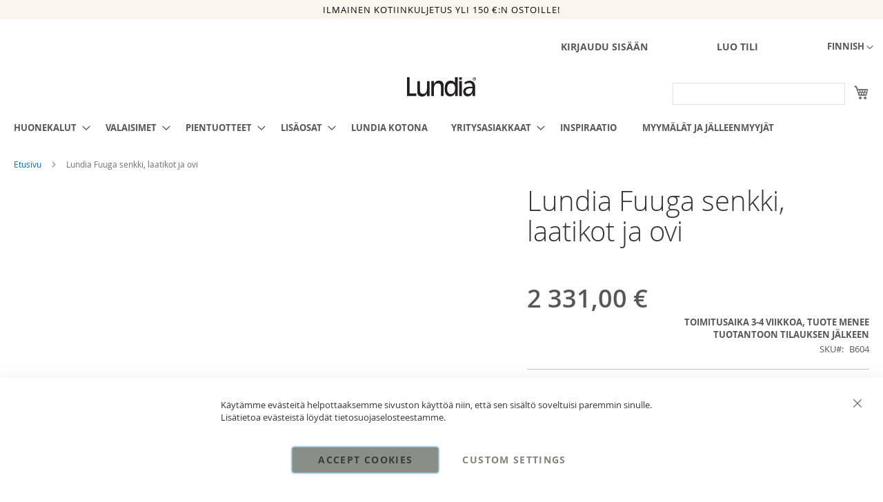

--- FILE ---
content_type: text/html; charset=UTF-8
request_url: https://lundia.fi/fi/lundia-fuuga-senkki-laatikot-ja-ovi
body_size: 40149
content:
<!doctype html>
<html lang="fi">
    <head prefix="og: http://ogp.me/ns# fb: http://ogp.me/ns/fb# product: http://ogp.me/ns/product#">
        <script>
    var LOCALE = 'fi\u002DFI';
    var BASE_URL = 'https\u003A\u002F\u002Flundia.fi\u002Ffi\u002F';
    var require = {
        'baseUrl': 'https\u003A\u002F\u002Flundia.fi\u002Fstatic\u002Fversion1767591693\u002Ffrontend\u002FCodaone\u002Ftheme\u002Dfrontend\u002Dlundia\u002Ffi_FI'
    };</script>        <meta charset="utf-8"/>
<meta name="title" content="LUNDIA FUUGA SENKKI, LAATIKOT JA OVI"/>
<meta name="keywords" content="LUNDIA FUUGA SENKKI, LAATIKOT JA OVI"/>
<meta name="robots" content="INDEX,FOLLOW"/>
<meta name="viewport" content="width=device-width, initial-scale=1"/>
<meta name="format-detection" content="telephone=no"/>
<title>LUNDIA FUUGA SENKKI, LAATIKOT JA OVI</title>
<link  rel="stylesheet" type="text/css"  media="all" href="https://lundia.fi/static/version1767591693/frontend/Codaone/theme-frontend-lundia/fi_FI/mage/calendar.min.css" />
<link  rel="stylesheet" type="text/css"  media="all" href="https://lundia.fi/static/version1767591693/frontend/Codaone/theme-frontend-lundia/fi_FI/Markup_Matkahuolto/css/agent-search.min.css" />
<link  rel="stylesheet" type="text/css"  media="all" href="https://lundia.fi/static/version1767591693/frontend/Codaone/theme-frontend-lundia/fi_FI/Markup_Smartship/css/agent-search.min.css" />
<link  rel="stylesheet" type="text/css"  media="all" href="https://lundia.fi/static/version1767591693/frontend/Codaone/theme-frontend-lundia/fi_FI/css/styles-m.min.css" />
<link  rel="stylesheet" type="text/css"  media="all" href="https://lundia.fi/static/version1767591693/frontend/Codaone/theme-frontend-lundia/fi_FI/jquery/uppy/dist/uppy-custom.min.css" />
<link  rel="stylesheet" type="text/css"  media="all" href="https://lundia.fi/static/version1767591693/frontend/Codaone/theme-frontend-lundia/fi_FI/Amasty_Customform/css/form-builder.min.css" />
<link  rel="stylesheet" type="text/css"  media="all" href="https://lundia.fi/static/version1767591693/frontend/Codaone/theme-frontend-lundia/fi_FI/Amasty_Customform/css/form-render.min.css" />
<link  rel="stylesheet" type="text/css"  media="all" href="https://lundia.fi/static/version1767591693/frontend/Codaone/theme-frontend-lundia/fi_FI/Amasty_InstagramFeed/vendor/fancybox/jquery.fancyambox.min.css" />
<link  rel="stylesheet" type="text/css"  media="all" href="https://lundia.fi/static/version1767591693/frontend/Codaone/theme-frontend-lundia/fi_FI/Amasty_LibSwiperJs/vendor/swiper/swiper.min.css" />
<link  rel="stylesheet" type="text/css"  media="all" href="https://lundia.fi/static/version1767591693/frontend/Codaone/theme-frontend-lundia/fi_FI/Amasty_Label/vendor/tooltipster/css/tooltipster.min.css" />
<link  rel="stylesheet" type="text/css"  media="all" href="https://lundia.fi/static/version1767591693/frontend/Codaone/theme-frontend-lundia/fi_FI/Lipscore_RatingsReviews/css/lipscore.min.css" />
<link  rel="stylesheet" type="text/css"  media="all" href="https://lundia.fi/static/version1767591693/frontend/Codaone/theme-frontend-lundia/fi_FI/Mageplaza_Core/css/owl.carousel.min.css" />
<link  rel="stylesheet" type="text/css"  media="all" href="https://lundia.fi/static/version1767591693/frontend/Codaone/theme-frontend-lundia/fi_FI/Mageplaza_Core/css/owl.theme.min.css" />
<link  rel="stylesheet" type="text/css"  media="all" href="https://lundia.fi/static/version1767591693/frontend/Codaone/theme-frontend-lundia/fi_FI/Mageplaza_BannerSlider/css/animate.min.css" />
<link  rel="stylesheet" type="text/css"  media="all" href="https://lundia.fi/static/version1767591693/frontend/Codaone/theme-frontend-lundia/fi_FI/Mageplaza_BannerSlider/css/style.min.css" />
<link  rel="stylesheet" type="text/css"  media="all" href="https://lundia.fi/static/version1767591693/frontend/Codaone/theme-frontend-lundia/fi_FI/Webkul_ImageGallery/css/fancybox.min.css" />
<link  rel="stylesheet" type="text/css"  media="all" href="https://lundia.fi/static/version1767591693/frontend/Codaone/theme-frontend-lundia/fi_FI/Webkul_ImageGallery/css/jquery.fancybox.min.css" />
<link  rel="stylesheet" type="text/css"  media="all" href="https://lundia.fi/static/version1767591693/frontend/Codaone/theme-frontend-lundia/fi_FI/Webkul_ImageGallery/css/jquery.fancybox-thumbs.min.css" />
<link  rel="stylesheet" type="text/css"  media="all" href="https://lundia.fi/static/version1767591693/frontend/Codaone/theme-frontend-lundia/fi_FI/Webkul_ImageGallery/css/jquery.fancybox-buttons.min.css" />
<link  rel="stylesheet" type="text/css"  media="all" href="https://lundia.fi/static/version1767591693/frontend/Codaone/theme-frontend-lundia/fi_FI/Webkul_ImageGallery/css/styles.min.css" />
<link  rel="stylesheet" type="text/css"  media="all" href="https://lundia.fi/static/version1767591693/frontend/Codaone/theme-frontend-lundia/fi_FI/mage/gallery/gallery.min.css" />
<link  rel="stylesheet" type="text/css"  media="all" href="https://lundia.fi/static/version1767591693/frontend/Codaone/theme-frontend-lundia/fi_FI/Codaone_ProductSourceQty/css/product_source_qty.min.css" />
<link  rel="stylesheet" type="text/css"  media="all" href="https://lundia.fi/static/version1767591693/frontend/Codaone/theme-frontend-lundia/fi_FI/Codaone_Vividworks/css/vividworks.min.css" />
<link  rel="stylesheet" type="text/css"  media="all" href="https://lundia.fi/static/version1767591693/frontend/Codaone/theme-frontend-lundia/fi_FI/Magebees_Pro3dview/css/pro3dview.min.css" />
<link  rel="stylesheet" type="text/css"  media="all" href="https://lundia.fi/static/version1767591693/frontend/Codaone/theme-frontend-lundia/fi_FI/Mageplaza_Core/css/magnific-popup.min.css" />
<link  rel="stylesheet" type="text/css"  media="all" href="https://lundia.fi/static/version1767591693/frontend/Codaone/theme-frontend-lundia/fi_FI/Magefan_Blog/css/blog-m.min.css" />
<link  rel="stylesheet" type="text/css"  media="all" href="https://lundia.fi/static/version1767591693/frontend/Codaone/theme-frontend-lundia/fi_FI/Magefan_Blog/css/blog-new.min.css" />
<link  rel="stylesheet" type="text/css"  media="all" href="https://lundia.fi/static/version1767591693/frontend/Codaone/theme-frontend-lundia/fi_FI/Magefan_Blog/css/blog-custom.min.css" />
<link  rel="stylesheet" type="text/css"  media="all" href="https://lundia.fi/static/version1767591693/frontend/Codaone/theme-frontend-lundia/fi_FI/Anowave_Ec/css/ec.min.css" />
<link  rel="stylesheet" type="text/css"  media="screen and (min-width: 768px)" href="https://lundia.fi/static/version1767591693/frontend/Codaone/theme-frontend-lundia/fi_FI/css/styles-l.min.css" />
<link  rel="stylesheet" type="text/css"  media="print" href="https://lundia.fi/static/version1767591693/frontend/Codaone/theme-frontend-lundia/fi_FI/css/print.min.css" />
<script  type="text/javascript"  src="https://lundia.fi/static/version1767591693/frontend/Codaone/theme-frontend-lundia/fi_FI/requirejs/require.min.js"></script>
<script  type="text/javascript"  src="https://lundia.fi/static/version1767591693/frontend/Codaone/theme-frontend-lundia/fi_FI/requirejs-min-resolver.min.js"></script>
<script  type="text/javascript"  src="https://lundia.fi/static/version1767591693/frontend/Codaone/theme-frontend-lundia/fi_FI/mage/requirejs/mixins.min.js"></script>
<script  type="text/javascript"  src="https://lundia.fi/static/version1767591693/frontend/Codaone/theme-frontend-lundia/fi_FI/requirejs-config.min.js"></script>
<script  type="text/javascript"  src="https://lundia.fi/static/version1767591693/frontend/Codaone/theme-frontend-lundia/fi_FI/Anowave_Ec/js/ec.min.js"></script>
<script  type="text/javascript"  src="https://lundia.fi/static/version1767591693/frontend/Codaone/theme-frontend-lundia/fi_FI/Anowave_Ec4/js/ec4.min.js"></script>
<link rel="preload" as="font" crossorigin="anonymous" href="https://lundia.fi/static/version1767591693/frontend/Codaone/theme-frontend-lundia/fi_FI/fonts/opensans/light/opensans-300.woff2" />
<link rel="preload" as="font" crossorigin="anonymous" href="https://lundia.fi/static/version1767591693/frontend/Codaone/theme-frontend-lundia/fi_FI/fonts/opensans/regular/opensans-400.woff2" />
<link rel="preload" as="font" crossorigin="anonymous" href="https://lundia.fi/static/version1767591693/frontend/Codaone/theme-frontend-lundia/fi_FI/fonts/opensans/semibold/opensans-600.woff2" />
<link rel="preload" as="font" crossorigin="anonymous" href="https://lundia.fi/static/version1767591693/frontend/Codaone/theme-frontend-lundia/fi_FI/fonts/opensans/bold/opensans-700.woff2" />
<link rel="preload" as="font" crossorigin="anonymous" href="https://lundia.fi/static/version1767591693/frontend/Codaone/theme-frontend-lundia/fi_FI/fonts/Luma-Icons.woff2" />
<link  rel="canonical" href="https://lundia.fi/fi/lundia-fuuga-senkki-laatikot-ja-ovi" />
<link  rel="icon" type="image/x-icon" href="https://lundia.fi/media/favicon/stores/1/lundia_header.jpeg" />
<link  rel="shortcut icon" type="image/x-icon" href="https://lundia.fi/media/favicon/stores/1/lundia_header.jpeg" />
<link rel="stylesheet" type="text/css" media="all" href="/pub/media/styles.css">

<style>
.cpsd-min-qty {
    display: none;
}
.product-info-price .product-info-stock-sku {
max-width: 55%;
}  
</style>
<meta name="facebook-domain-verification" content="ahr7s3v2pldu91z69roq5h0kwe6ji7">

<!-- Hotjar Tracking Code for https://www.lundia.fi -->
<script>
    (function(h,o,t,j,a,r){
        h.hj=h.hj||function(){(h.hj.q=h.hj.q||[]).push(arguments)};
        h._hjSettings={hjid:2642079,hjsv:6};
        a=o.getElementsByTagName('head')[0];
        r=o.createElement('script');r.async=1;
        r.src=t+h._hjSettings.hjid+j+h._hjSettings.hjsv;
        a.appendChild(r);
    })(window,document,'https://static.hotjar.com/c/hotjar-','.js?sv=');
</script>

<meta name="google-site-verification" content="8rbUarr5nqA47YpUZFC3bCbjiJml-YRcx3_zfHwd6H4">

<meta name="google-site-verification" content="1dlcans9P9gWBb824coYEUKTW7OAy3iuhkWulpKUnPg">

<!-- Serviceform Embed --> <script> var tD=(new Date).toISOString().slice(0,10);window.sf3pid = "aaoMNAEZx5PP48qEBysW";var u="https://dash.serviceform.com/embed/sf-pixel.js?"+tD,t=document.createElement("script");t.setAttribute("type","text/javascript"),t.setAttribute("src",u),t.async=!0,(document.getElementsByTagName("head")[0]||document.documentElement).appendChild(t); </script> <!-- End Serviceform Embed -->


<script>    window.dataLayer = window.dataLayer || [];
    function gtag() { dataLayer.push(arguments) }

    window.amConsentManager = window.amConsentManager || {
        consentStates: {
            denied: 'denied',
            granted: 'granted'
        },
        storageName: 'amConsentMode',
        gdprCookie: {
            cookieGroupName: 'amcookie_allowed',
            allCookiesAllowed: '0'
        },
        defaultConsentTypesData: {"ad_storage":{"default":"0","group":"2"},"analytics_storage":{"default":"0","group":"3"},"ad_user_data":{"default":"0","group":"2"},"ad_personalization":{"default":"0","group":"2"}},
        currentStoreId: 1,
        init: function () {
            this.initStorage();
            this.setDefaultConsent();
        },
        initStorage: function () {
            const persistedConsentTypes = this.getPersistedConsentTypeState();

            if (Object.keys(persistedConsentTypes).length !== 0 && !this.shouldResetConsentState(persistedConsentTypes)) {
                return;
            }

            let consentState = {};
            for (const [type, data] of Object.entries(this.defaultConsentTypesData)) {
                consentState[type] = {
                    group: data.group,
                    status: data.default === '1' ? this.consentStates.granted : this.consentStates.denied
                };
            }

            this.resetAllowedCookiesGroups();
            this.persistConsentTypeState(consentState);
        },
        setDefaultConsent: function () {
            gtag('consent', 'default', this.getPersistedConsentTypeStateForGtag());
        },
        updateConsent: function (consent) {
            const storageConsent = this.getPersistedConsentTypeState();
            const consentState = {...storageConsent, ...consent};

            this.persistConsentTypeState(consentState);
            gtag('consent', 'update', this.getPersistedConsentTypeStateForGtag());
        },
        getConsentTypeStateByGroupIds: function (groups) {
            let consentTypeState = {};

            for (const [type, data] of Object.entries(this.defaultConsentTypesData)) {
                consentTypeState[type] = {
                    group: data.group,
                    status: (groups.includes(data.group) || groups.includes(this.gdprCookie.allCookiesAllowed))
                        ? this.consentStates.granted
                        : this.consentStates.denied
                }
            }

            return consentTypeState;
        },
        persistConsentTypeState: function (consentTypeState) {
            let persistedState = this.getPersistedConsentTypeState(false);
            persistedState[this.currentStoreId] = consentTypeState;
            localStorage.setItem(this.storageName, JSON.stringify(persistedState));
        },
        getPersistedConsentTypeState: function (forCurrentStore = true) {
            let persistedStates = JSON.parse(localStorage.getItem(this.storageName)) ?? {};

            if (forCurrentStore) {
                return persistedStates?.[this.currentStoreId] ?? {};
            }

            return persistedStates;
        },
        getPersistedConsentTypeStateForGtag: function () {
            let consentTypeState = {};
            let persistedState = this.getPersistedConsentTypeState();

            for (const [type, data] of Object.entries(persistedState)) {
                consentTypeState[type] = data.status;
            }

            return consentTypeState;
        },
        shouldResetConsentState: function (persistedConsentTypes) {
            if (Object.keys(persistedConsentTypes).length != Object.keys(this.defaultConsentTypesData).length
                || !document.cookie.includes(this.gdprCookie.cookieGroupName)
            ) {
                return true;
            }

            for (const [type, data] of Object.entries(persistedConsentTypes)) {
                if (data.group !== this.defaultConsentTypesData[type].group) {
                    return true;
                }
            }

            return false;
        },
        resetAllowedCookiesGroups: function () {
            document.cookie = this.gdprCookie.cookieGroupName + '=0;max-age=-1;domain=' + location.hostname;
        }
    };

    window.amConsentManager.init();</script>
            <script>
        require([
            'jquery'
        ], function ($) {

            function trackAddToCart(content_ids, content_name, content_category, value, eventId) {
                fbq('set', 'agent', 'magento2-0.0.0-1.4.6', '1056500807836861');
                fbq('track', 'AddToCart', {
                        source: "magento2",
                        pluginVersion: "1.4.6",
                        content_type: "product",
                        currency: "EUR",
                        content_ids: content_ids,
                        content_name: content_name,
                        content_category: content_category,
                        value: value
                    },
                    {
                        eventID: eventId
                    }
                );
            }

            var product_info_url = 'https://lundia.fi/fbe/Pixel/ProductInfoForAddToCart';

            $(document).on('ajax:addToCart', function (event, data) {
                var product_sku = data.sku;
                var form_key = jQuery("[name='form_key']").val();
                $.ajax({
                    url: product_info_url,
                    data: {
                        product_sku: product_sku,
                        form_key: form_key
                    },
                    type: 'post',
                    dataType: 'json',
                    success: function (res) {
                        trackAddToCart(
                            [res.id],
                            res.name,
                            res.content_category,
                            res.value,
                            res.event_id
                        );
                    }
                });
            });
        });
    </script>
    
<!-- Meta Business Extension for Magento 2 -->
<!-- Meta Pixel Code -->
<script>
!function(f,b,e,v,n,t,s){if(f.fbq)return;n=f.fbq=function(){n.callMethod?
n.callMethod.apply(n,arguments):n.queue.push(arguments)};if(!f._fbq)f._fbq=n;
n.push=n;n.loaded=!0;n.version='2.0';n.queue=[];t=b.createElement(e);t.async=!0;
t.src=v;s=b.getElementsByTagName(e)[0];s.parentNode.insertBefore(t,s)}(window,
document,'script','//connect.facebook.net/en_US/fbevents.js');
    fbq(
  'init',
  '1056500807836861',
    {},
  {agent: 'magento2-0.0.0-1.4.6' }
);
fbq('track', 'PageView', {
  source: "magento2",
  pluginVersion: "1.4.6"
});
</script>
<noscript>
    <img height="1" width="1" style="display:none"
     src="https://www.facebook.com/tr?id=1056500807836861&ev=PageView&noscript=1&a=magento2-0.0.0-1.4.6" />
        </noscript>
<!-- End Meta Pixel Code -->
    <script type="text/x-magento-init">
        {
            "*": {
                "Magento_PageCache/js/form-key-provider": {
                    "isPaginationCacheEnabled":
                        0                }
            }
        }
    </script>
<script data-ommit="true" nonce="ZTU0dG44N2FzY3lqMHhpdTltcms0cnc1M3RoOTh3bXY=">

	window.dataLayer = window.dataLayer || [];

	window.AEC = window.AEC || {};

	AEC.Const = {"URL":"https://lundia.fi/fi/","TIMING_CATEGORY_ADD_TO_CART":"Add To Cart Time","TIMING_CATEGORY_REMOVE_FROM_CART":"Remove From Cart Time","TIMING_CATEGORY_PRODUCT_CLICK":"Product Detail Click Time","TIMING_CATEGORY_CHECKOUT":"Checkout Time","TIMING_CATEGORY_CHECKOUT_STEP":"Checkout Step Tim","TIMING_CATEGORY_PRODUCT_WISHLIST":"Add to Wishlist Time","TIMING_CATEGORY_PRODUCT_COMPARE":"Add to Compare Time","VARIANT_DELIMITER":"-","VARIANT_DELIMITER_ATT":":","CHECKOUT_STEP_SHIPPING":1,"CHECKOUT_STEP_PAYMENT":2,"CHECKOUT_STEP_ORDER":3,"DIMENSION_SEARCH":18,"COOKIE_DIRECTIVE":false,"COOKIE_DIRECTIVE_ENGINE":0,"COOKIE_DIRECTIVE_SEGMENT_MODE":false,"COOKIE_DIRECTIVE_SEGMENT_MODE_EVENTS":["cookieConsentGranted"],"COOKIE_DIRECTIVE_CONSENT_GRANTED_EVENT":"cookieConsentGranted","COOKIE_DIRECTIVE_CONSENT_DECLINE_EVENT":"cookieConsentDeclined","COOKIE_DIRECTIVE_OVERRIDE_DECLINE":false,"CATALOG_CATEGORY_ADD_TO_CART_REDIRECT_EVENT":"catalogCategoryAddToCartRedirect"};

	AEC.Const.COOKIE_DIRECTIVE_CONSENT_GRANTED = AEC.CookieConsent.getConsent("cookieConsentGranted");

	Object.entries({"Message":{"confirm":true,"confirmRemoveTitle":"Oletko varma?","confirmRemove":"Oletko varma, ett\u00e4 haluat poistaa t\u00e4m\u00e4n tuotteen ostoskorista?"},"storeName":"Finnish","currencyCode":"EUR","useDefaultValues":false,"facebook":true,"tiktok":false,"SUPER":[],"CONFIGURABLE_SIMPLES":[],"BUNDLE":{"bundles":[],"options":[]},"localStorage":"true","summary":false,"reset":false,"tax":1,"simples":false}).forEach(([key,value]) => 
	{
		AEC[key] = value;
	});
	
</script>
        	<script>
!function(f,b,e,v,n,t,s)
{if(f.fbq)return;n=f.fbq=function(){n.callMethod?
n.callMethod.apply(n,arguments):n.queue.push(arguments)};
if(!f._fbq)f._fbq=n;n.push=n;n.loaded=!0;n.version='2.0';
n.queue=[];t=b.createElement(e);t.async=!0;
t.src=v;s=b.getElementsByTagName(e)[0];
s.parentNode.insertBefore(t,s)}(window, document,'script',
'https://connect.facebook.net/en_US/fbevents.js');
fbq('init', '1056500807836861');
fbq('track', 'PageView');
</script>
<noscript><img height="1" width="1" style="display:none"
src="https://www.facebook.com/tr?id=1056500807836861&ev=PageView&noscript=1"
/></noscript>        
    <script data-ommit="true" nonce="ZTU0dG44N2FzY3lqMHhpdTltcms0cnc1M3RoOTh3bXY=">

                        
            (() => 
            {
                let time = 0, loop = setInterval(() => 
            	{
                	time++;
                	
            		if ('undefined' !== typeof fbq)
            		{
            			AEC.EventDispatcher.trigger('ec.facebook.loaded', {});
    
            			clearInterval(loop);
            		}

            		if (time > 100)
            		{
                		console.log('Failed to detect ec.facebook.loaded event.');

                		clearInterval(loop);
            		}

            	}, 100);
            })();
            
    </script>
<script data-ommit="true" nonce="ZTU0dG44N2FzY3lqMHhpdTltcms0cnc1M3RoOTh3bXY=">

    (summary => 
    {
    	if (summary)
    	{
        	let getSummary = (event) => 
        	{
            	AEC.Request.post("https:\/\/lundia.fi\/fi\/datalayer\/index\/cart\/",{ event:event }, (response) => 
            	{
                	dataLayer.push(response);
               	});
            };

            ['ec.cookie.remove.item.data','ec.cookie.update.item.data','ec.cookie.add.data'].forEach(event => 
            {
            	AEC.EventDispatcher.on(event, (event => 
            	{
                	return () => 
                	{
                    	setTimeout(() => { getSummary(event); }, 2000);
                    };
                })(event));
            });
    	}
    })(AEC.summary);
	
</script><script data-ommit="true" nonce="ZTU0dG44N2FzY3lqMHhpdTltcms0cnc1M3RoOTh3bXY=">

    if ('undefined' !== typeof AEC && AEC.GA4)
    {
    	AEC.GA4.enabled = true;

    	    	
    	AEC.GA4.conversion_event = "purchase";

    	    	
    	AEC.GA4.currency = "EUR";

    	    	
    	AEC.GA4.quote = [];
    }
    
</script><script data-ommit="true" nonce="ZTU0dG44N2FzY3lqMHhpdTltcms0cnc1M3RoOTh3bXY=">

		
	window.dataLayer = window.dataLayer || [];

	
	
		
	var dataLayerTransport = (function()
	{
		var data = [];
		
		return {
			data:[],
			push: function(data)
			{
				this.data.push(data);
				
				return this;
			},
			serialize: function()
			{
				return this.data;
			}
		}	
	})();
	
</script>
	<script data-ommit="true" nonce="ZTU0dG44N2FzY3lqMHhpdTltcms0cnc1M3RoOTh3bXY=">

		(endpoints => 
		{
			let engines = 
			{
				0: () => {},
				1: () => {},
				2: () => 
				{
					window.addEventListener('CookiebotOnAccept', event => 
					{
						return true;
					}, 
					false);
				},
				3: () => {},
				4: () => 
				{
					(() =>  
					{
						let wait = 0, interval = 100;

						let otc = () => 
						{
							return 'undefined' !== typeof window.OneTrust;
						};

						window.ot = setInterval(end => 
						{
							wait += interval;

							if (wait > end)
							{
								if (window.ot)
								{
									clearInterval(window.ot);
								}
							}

							if (otc())
							{
								window.dispatchEvent(new CustomEvent("onetrust_loaded", 
								{
									detail: 
									{
										groups: window.OptanonActiveGroups
									}
								}));

								clearInterval(window.ot);
								
								let uuid = AEC.Cookie.get('cookieUuid');

								let map = {"C0001":["cookieConsentGranted"],"C0002":["cookieConsentGranted","cookieConsentAnalyticsGranted"],"C0003":["cookieConsentGranted","cookieConsentPreferencesGranted"],"0":["cookieConsentGranted","cookieConsentUserdata","cookieConsentPersonalization","cookieConsentMarketingGranted"]};

								OneTrust.OnConsentChanged(() => 
								{
									let groups = window.OptanonActiveGroups.split(',').filter(String);

									let grant = [], consent = {};

									groups.forEach(group => 
									{
										if (map.hasOwnProperty(group))
										{
											map[group].forEach(signal => 
											{
												consent[signal] = true;
											});
										}
									});
									
									Object.keys(consent).forEach(key => 
									{
										grant.push(key);
									});

									let params = 
									{
										cookie: grant
									};

									if (!grant.length)
									{
										params['decline'] = true;
									}

									AEC.Request.post(endpoints.cookie, params , response => 
									{
										return true;
									});

									return true;
								});
							}
						},
						interval);
						
					})(2000);
				},
				5: () => 
				{
					let grant = [];

					grant.push("cookieConsentGranted");

					let uuid = AEC.Cookie.get('cookieUuid');

					if (!uuid)
					{
						AEC.Request.post(endpoints.cookie, { cookie: grant }, response => 
						{
							return true;
						});
					}
					return true;
				}
			};

			engines[AEC.Const.COOKIE_DIRECTIVE_ENGINE].apply(this,[]);

		})({"type":"json","cookie":"https:\/\/lundia.fi\/fi\/datalayer\/index\/cookie\/","cookieContent":"https:\/\/lundia.fi\/fi\/datalayer\/index\/cookieContent\/","cookieConsent":"https:\/\/lundia.fi\/fi\/datalayer\/index\/cookieConsent\/"});

	</script>

<script data-ommit="true" nonce="ZTU0dG44N2FzY3lqMHhpdTltcms0cnc1M3RoOTh3bXY=">

	/* Dynamic remarketing */
	window.google_tag_params = window.google_tag_params || {};

	/* Default pagetype */
	window.google_tag_params.ecomm_pagetype = "product";

	/* Grouped products collection */
	window.G = [];

	/**
	 * Global revenue 
	 */
	window.revenue = 0;

	/**
	 * DoubleClick
	 */
	window.DoubleClick = 
	{
		DoubleClickRevenue:	 	0,
		DoubleClickTransaction: 0,
		DoubleClickQuantity: 	0
	};
	
	
	AEC.Cookie.visitor({"pageType":"product","pageName":"LUNDIA FUUGA SENKKI, LAATIKOT JA OVI","websiteCountry":"FI","websiteLanguage":"fi_FI","visitorLoginState":"Logged out","visitorLifetimeValue":0,"visitorExistingCustomer":"Ei","clientStatus":"Not client","visitorType":"NOT LOGGED IN","currentStore":"Finnish"}).push(dataLayer, false);
	
</script>

	<script data-ommit="true" nonce="ZTU0dG44N2FzY3lqMHhpdTltcms0cnc1M3RoOTh3bXY=">

		
		
			(params => 
			{
				window.google_tag_params.ecomm_pagetype 	= params.ecomm_pagetype;
	    		window.google_tag_params.ecomm_category 	= params.ecomm_category;

	    		window.google_tag_params.ecomm_prodid		= (pid => 
				{
					if(window.location.hash)
					{
						let hash = window.location.hash.substring(1);

						Object.entries(AEC.CONFIGURABLE_SIMPLES).forEach(([key, configurable]) => 
						{
							Object.entries(configurable.configurations).forEach(([key, value]) => 
							{
								let compare = [value.value,value.label].join('=');

								if (-1 !== hash.indexOf(compare))
								{
									pid = configurable.id;
								}
							});
						});	
					}

					return pid;
					
				})(params.ecomm_prodid);

	    		window.google_tag_params.ecomm_totalvalue 	= params.ecomm_totalvalue;

			})({"ecomm_pagetype":"product","ecomm_category":"Fuuga \/Huonekalut\/Fuuga valkoinen","ecomm_prodid":"B604","ecomm_totalvalue":2331});

    		window.google_tag_params.returnCustomer 	=  false;

    	
		
    		window.google_tag_params.dynx_pagetype 		= 'offerdetail';
    		window.google_tag_params.dynx_itemid 		= window.google_tag_params.ecomm_prodid;
    		window.google_tag_params.dynx_totalvalue 	= window.google_tag_params.ecomm_totalvalue;
		
				
		
		(payload => 
		{
			AEC.CookieConsent.queue(() => 
			{
				AEC.Cookie.detail(payload).push(dataLayer);
				
			}).process();

						
			dataLayerTransport.push(payload);

                        
                (async data => 
                {
                	AEC.Request.post(AEC.url('datalayer/index/facebook'), { payload: data, form_key: "t3HCjVd6r3WUNi2M"}, response => 
                	{
                		return true;
                	});
                	
                })(payload);
            
            
            document.addEventListener("DOMContentLoaded", () => 
            {
            	let items = (function()
            	{
            		var items = [], trace = {};
            
            		document.querySelectorAll('[data-event=select_item]').forEach(element => 
            		{
            			let entity = 
            			{
            					
            				item_id: 		element.dataset.id,
            				item_name: 		element.dataset.name,
            				item_list_name: element.dataset.list,
            				item_list_id:	element.dataset.list,
            				item_brand: 	element.dataset.brand,
            				category:		element.dataset.category,
            				price: 			parseFloat(element.dataset.price),
            				index: 			parseFloat(element.dataset.position),
            				currency:		AEC.GA4.currency,
            				quantity: 		1,
            				remarketingFacebookId: element.dataset.remarketingFacebookId,
            				remarketingAdwordsId:  element.dataset.remarketingAdwordsId,
            				google_business_vertical: 'retail',
            				dimension10: element.dataset['dimension10']
            			};

            			Object.assign(entity, entity, AEC.GA4.augmentCategories(entity));
            
                    	var attributes = element.dataset.attributes;
            
                    	if (attributes)
            	        {
                	        Object.entries(JSON.parse(attributes)).forEach(([key, value]) => 
                	        {
                    	        entity[key] = value;
                	        });
                	    }

                	    if (!trace.hasOwnProperty(entity.item_id))
                	    {
                    	    trace[entity.item_id] = true;
                    	    
            				items.push(entity);
                	    }
                	});
            
            		return items;
            	})();

            	if (items.length)
            	{
            		let data = {"currency":"EUR","ecommerce":{"item_list_id":"Mixed Products","item_list_name":"Mixed Products"},"event":"view_item_list"};

            	    data.ecommerce['items'] = items;

            	    AEC.CookieConsent.queue(() => 
        			{
            			AEC.Cookie.impressions(data).push(dataLayer);
            			
        			}).process();
            	}
            });
            
		})({"ecommerce":{"currency":"EUR","value":2331,"items":[{"item_id":"B604","item_name":"Lundia Fuuga senkki, laatikot ja ovi","price":2331,"item_brand":"","item_reviews_count":0,"item_rating_summary":0,"google_business_vertical":"retail","dimension10":"Varastossa","quantity":1,"index":0,"item_category":"Fuuga ","item_category2":"Huonekalut","item_category3":"Fuuga valkoinen"}]},"event":"view_item","currentStore":"Finnish"});
		

				
		window.G = [];

		
			if (window.G)
			{
				window.G.forEach(entity => 
				{
					AEC.CookieConsent.queue(() => 
					{
						let g = {"currency":"EUR","ecommerce":{"item_list_id":"Grouped products","item_list_name":"Grouped products"},"event":"view_item","value":0};

						g.value = entity.price;
						
						g.ecommerce['items'] = [ entity ];

						AEC.Cookie.detail(g).push(dataLayer);
						
					}).process();
				});
			}

		
		
			(() => 
			{
				let callback = () => 
				{
					fbq('track', 'ViewContent', {"content_type":"product","content_name":"Lundia Fuuga senkki, laatikot ja ovi","content_category":"Fuuga \/Huonekalut\/Fuuga valkoinen","content_ids":"B604","currency":"EUR","value":2331}, { eventID: AEC.UUID.generate({ event: 'ViewContent' }) });
				}; 

				if (AEC.Const.COOKIE_DIRECTIVE)
	    		{
	    			AEC.CookieConsent.queue(() => 
	    			{
	    				AEC.EventDispatcher.on('ec.facebook.loaded', callback);
	    			});
	    		}
	    		else 
	    		{
	    			AEC.EventDispatcher.on('ec.facebook.loaded', callback);
	    		}
	    		
			})();

    		

			</script>

<script nonce="ZTU0dG44N2FzY3lqMHhpdTltcms0cnc1M3RoOTh3bXY=">(function(w,d,s,l,i){w[l]=w[l]||[];w[l].push({'gtm.start':
new Date().getTime(),event:'gtm.js'});var f=d.getElementsByTagName(s)[0],
j=d.createElement(s),dl=l!='dataLayer'?'&l='+l:'';j.async=true;j.nonce='ZTU0dG44N2FzY3lqMHhpdTltcms0cnc1M3RoOTh3bXY=';j.src=
'https://www.googletagmanager.com/gtm.js?id='+i+dl;f.parentNode.insertBefore(j,f);
})(window,document,'script','dataLayer','GTM-NTLDRWPD');</script>
<!-- End Google Tag Manager -->

<script data-ommit="true" nonce="ZTU0dG44N2FzY3lqMHhpdTltcms0cnc1M3RoOTh3bXY=">

    	
</script>
<script data-ommit="true" nonce="ZTU0dG44N2FzY3lqMHhpdTltcms0cnc1M3RoOTh3bXY=">AEC.Bind.apply({"performance":false})</script>
<script type="text&#x2F;javascript" src="https&#x3A;&#x2F;&#x2F;chimpstatic.com&#x2F;mcjs-connected&#x2F;js&#x2F;users&#x2F;0e71c384d42b4774b5ede58db&#x2F;6876a60141755e1bc41532e3f.js" defer="defer">
</script>
    <script data-cfasync="false" type="text/javascript">
    //<![CDATA[
    window.lipscoreInit = function() {
        lipscore.init({
            apiKey: "1c116c8d361fbce055467a63"
        });
    };
    (function() {
        var scr = document.createElement('script'); scr.async = 1; scr.setAttribute('data-cfasync', false);
        scr.charset = "utf-8";
        scr.src = "https://static.lipscore.com/assets/fi/lipscore-v1.js";
        document.getElementsByTagName('head')[0].appendChild(scr);
    })();
    //]]>
    </script>

<meta property="og:type" content="product.item"/>
<meta property="og:title" content="Lundia&#x20;Fuuga&#x20;senkki,&#x20;laatikot&#x20;ja&#x20;ovi"/>
<meta property="og:description" content="Sopii&#x20;erinomaisesti&#x20;niin&#x20;eteiseen,&#x20;lastenhuoneeseen,&#x20;toimistoon&#x20;kuin&#x20;makuuhuoneeseen.&#x20;Kaluste&#x20;sopii&#x20;hyvin&#x20;k&#xE4;yt&#xE4;v&#xE4;m&#xE4;isiin&#x20;tiloihin&#x20;pienen&#x20;syvyytens&#xE4;&#x20;puolesta.&#x20;Kaappi&#x20;s&#xE4;&#xE4;st&#xE4;&#xE4;&#x20;senttej&#xE4;&#x20;syvyyssuunnassa,&#x20;mutta&#x20;sis&#xE4;lt&#xF6;&#xE4;&#x20;siihen&#x20;mahtuu&#x20;sit&#xE4;kin&#x20;enemm&#xE4;n.&amp;nbsp&#x3B;&#x0D;&#x0A;Lundia&#x20;Fuuga&#x20;&#x2013;sarjan&#x20;runko&#x20;on&#x20;kest&#xE4;v&#xE4;&#xE4;&#x20;MDF-materiaalia.&#x20;Lundia&#x20;Fuuga&#x20;-moduulit&#x20;toimitetaan&#x20;valmiiksi&#x20;koottuina.&#x0D;&#x0A;Suosittelemme&#x20;aina&#x20;kalusteen&#x20;kiinnitt&#xE4;mist&#xE4;&#x20;sein&#xE4;&#xE4;n&#x20;mukana&#x20;tulevilla&#x20;sein&#xE4;kiinnitystarvikkeilla."/>
<meta property="og:url" content="https://lundia.fi/fi/lundia-fuuga-senkki-laatikot-ja-ovi"/>
<meta property="product:price:amount" content="2331"/>
<meta property="product:price:currency" content="EUR"/>
<meta property="og:image" content="https://lundia.fi/media/catalog/product/cache/e06a2e5845a4ab41394a8cb8810c7109/l/u/lundia_fuuga_iso_32syva_senkki_4laatikkoa_iso_ovi_bend_jalat_rekvi_rekvi_web.jpg"/>
<meta property="og:image:width" content="265"/>
<meta property="og:image:height" content="265"/>
<meta property="fb:app_id" content="1056500807836861"/>
<meta property="product:color" content="352"/>
<meta property="og:site_name" content="Lundia"/>
<meta property="product:category" content="Laatikostot"/>
<meta property="product:availability" content="in stock"/>
<script type="application/ld+json">{"@context":"http:\/\/schema.org","@type":"WebSite","url":"https:\/\/lundia.fi\/","name":"Lundia","about":"Design huonekalut & valaisimet verkosta | Lundia"}</script><script type="application/ld+json">{"@context":"http:\/\/schema.org","@type":"FurnitureStore","@id":"https:\/\/lundia.fi\/","name":"Lundia","description":"Lundian verkkokauppa on auki 24\/7, design huonekaluja ja valaisimia!","openingHours":["ma-pe 10-18","la 10-15","su suljettu"],"telephone":"050 566 1155","address":{"@type":"PostalAddress","addressCountry":"FI","addressLocality":"Hyvink\u00e4\u00e4","addressRegion":"","streetAddress":"Hiki\u00e4ntie 1303","postalCode":""},"sameAs":[["https:\/\/www.instagram.com\/lundiafi","https:\/\/www.facebook.com\/LundiaOy"]],"image":"https:\/\/lundia.fi\/media\/seller_image\/default\/SMALL_Lundia_logo_black.jpg","url":"https:\/\/lundia.fi\/"}</script><script type="application/ld+json">{"@context":"http:\/\/schema.org","@type":"BreadcrumbList","itemListElement":[{"@type":"ListItem","item":{"@id":"https:\/\/lundia.fi\/fi\/lundia-fuuga-senkki-laatikot-ja-ovi","name":"Lundia Fuuga senkki, laatikot ja ovi"},"position":1}]}</script><script type="application/ld+json">{"@context":"http:\/\/schema.org","@type":"Product","name":"Lundia Fuuga senkki, laatikot ja ovi","description":"Sopii erinomaisesti niin eteiseen, lastenhuoneeseen, toimistoon kuin makuuhuoneeseen. Kaluste sopii hyvin k\u00e4yt\u00e4v\u00e4m\u00e4isiin tiloihin pienen syvyytens\u00e4 puolesta. Kaappi s\u00e4\u00e4st\u00e4\u00e4 senttej\u00e4 syvyyssuunnassa, mutta sis\u00e4lt\u00f6\u00e4 siihen mahtuu sit\u00e4kin enemm\u00e4n.&nbsp; Lundia Fuuga \u2013sarjan runko on kest\u00e4v\u00e4\u00e4 MDF-materiaalia. Lundia Fuuga -moduulit toimitetaan valmiiksi koottuina. Suosittelemme aina kalusteen kiinnitt\u00e4mist\u00e4 sein\u00e4\u00e4n mukana tulevilla sein\u00e4kiinnitystarvikkeilla.","image":"https:\/\/lundia.fi\/media\/catalog\/product\/cache\/4bbc582fed3885fdc41681466f3232e6\/l\/u\/lundia_fuuga_iso_32syva_senkki_4laatikkoa_iso_ovi_bend_jalat_rekvi_rekvi_web.jpg","offers":{"@type":"http:\/\/schema.org\/Offer","price":2331,"url":"https:\/\/lundia.fi\/fi\/lundia-fuuga-senkki-laatikot-ja-ovi","priceCurrency":"EUR","availability":"http:\/\/schema.org\/InStock","shippingDetails":{"shippingDestination":{"@type":"DefinedRegion","addressCountry":"FI"},"deliveryTime":{"businessDays":{"@type":"OpeningHoursSpecification","dayOfWeek":[""]},"@type":"ShippingDeliveryTime"},"@type":"OfferShippingDetails"}},"color":"352","sku":"B604","weight":"0.000000 kgs","category":"Laatikostot"}</script><script type="application/ld+json">{"@context":"http:\/\/schema.org\/","@type":"WebPage","speakable":{"@type":"SpeakableSpecification","cssSelector":[".description"],"xpath":["\/html\/head\/title"]}}</script><script type="module" src="https://lundia.fi/static/version1767591693/frontend/Codaone/theme-frontend-lundia/fi_FI/Magebees_Pro3dview/js/model-viewer/model-viewer.min.js"></script><style>
	.ec-gtm-cookie-directive > div { background: #ffffff; color: #000000; -webkit-border-radius: 8px; -moz-border-radius: 8px; -ms-border-radius: 8px; -o-border-radius: 8px; border-radius: 8px;  }
    .ec-gtm-cookie-directive > div > div > div { padding-left: 0px; }
	.ec-gtm-cookie-directive > div > div > div a.action.accept,
    .ec-gtm-cookie-directive > div > div > div a.action.accept-all { color: #666c63; }
	.ec-gtm-cookie-directive > div > div > div a.action.refuse,
    .ec-gtm-cookie-directive > div > div > div a.action.customize { color: #000000; }
	.ec-gtm-cookie-directive > div > div > div .ec-gtm-cookie-directive-note-toggle { color: #666c63; }
    .ec-gtm-cookie-directive-segments { background: #ffffff; }
    .ec-gtm-cookie-directive-segments > div input[type="checkbox"] + label:before { border:1px solid #000000; }  
    .ec-gtm-cookie-directive .consent-logo { width: 0px; }
    
</style>    </head>
    <body data-container="body"
          data-mage-init='{"loaderAjax": {}, "loader": { "icon": "https://lundia.fi/static/version1767591693/frontend/Codaone/theme-frontend-lundia/fi_FI/images/loader-2.gif"}}'
        id="html-body" class="catalog-product-view product-lundia-fuuga-senkki-laatikot-ja-ovi-b604 page-layout-1column">
        <!--Analytics Added by Mageplaza GTM -->
<!--Facebook Pixel Added by Mageplaza GTM -->


<script type="text/x-magento-init">
    {
        "*": {
            "Magento_PageBuilder/js/widget-initializer": {
                "config": {"[data-content-type=\"slider\"][data-appearance=\"default\"]":{"Magento_PageBuilder\/js\/content-type\/slider\/appearance\/default\/widget":false},"[data-content-type=\"map\"]":{"Magento_PageBuilder\/js\/content-type\/map\/appearance\/default\/widget":false},"[data-content-type=\"row\"]":{"Magento_PageBuilder\/js\/content-type\/row\/appearance\/default\/widget":false},"[data-content-type=\"tabs\"]":{"Magento_PageBuilder\/js\/content-type\/tabs\/appearance\/default\/widget":false},"[data-content-type=\"slide\"]":{"Magento_PageBuilder\/js\/content-type\/slide\/appearance\/default\/widget":{"buttonSelector":".pagebuilder-slide-button","showOverlay":"hover","dataRole":"slide"}},"[data-content-type=\"banner\"]":{"Magento_PageBuilder\/js\/content-type\/banner\/appearance\/default\/widget":{"buttonSelector":".pagebuilder-banner-button","showOverlay":"hover","dataRole":"banner"}},"[data-content-type=\"buttons\"]":{"Magento_PageBuilder\/js\/content-type\/buttons\/appearance\/inline\/widget":false},"[data-content-type=\"products\"][data-appearance=\"carousel\"]":{"Magento_PageBuilder\/js\/content-type\/products\/appearance\/carousel\/widget":false}},
                "breakpoints": {"desktop":{"label":"Desktop","stage":true,"default":true,"class":"desktop-switcher","icon":"Magento_PageBuilder::css\/images\/switcher\/switcher-desktop.svg","conditions":{"min-width":"1024px"},"options":{"products":{"default":{"slidesToShow":"5"}}}},"tablet":{"conditions":{"max-width":"1024px","min-width":"768px"},"options":{"products":{"default":{"slidesToShow":"4"},"continuous":{"slidesToShow":"3"}}}},"mobile":{"label":"Mobile","stage":true,"class":"mobile-switcher","icon":"Magento_PageBuilder::css\/images\/switcher\/switcher-mobile.svg","media":"only screen and (max-width: 768px)","conditions":{"max-width":"768px","min-width":"640px"},"options":{"products":{"default":{"slidesToShow":"3"}}}},"mobile-small":{"conditions":{"max-width":"640px"},"options":{"products":{"default":{"slidesToShow":"2"},"continuous":{"slidesToShow":"1"}}}}}            }
        }
    }
</script>

<div class="cookie-status-message" id="cookie-status">
    The store will not work correctly when cookies are disabled.</div>
<script type="text&#x2F;javascript">document.querySelector("#cookie-status").style.display = "none";</script>
<script type="text/x-magento-init">
    {
        "*": {
            "cookieStatus": {}
        }
    }
</script>

<script type="text/x-magento-init">
    {
        "*": {
            "mage/cookies": {
                "expires": null,
                "path": "\u002F",
                "domain": ".lundia.fi",
                "secure": true,
                "lifetime": "3600"
            }
        }
    }
</script>
    <noscript>
        <div class="message global noscript">
            <div class="content">
                <p>
                    <strong>JavaScript seems to be disabled in your browser.</strong>
                    <span>
                        For the best experience on our site, be sure to turn on Javascript in your browser.                    </span>
                </p>
            </div>
        </div>
    </noscript>

<script>
    window.cookiesConfig = window.cookiesConfig || {};
    window.cookiesConfig.secure = true;
</script><script>    require.config({
        map: {
            '*': {
                wysiwygAdapter: 'mage/adminhtml/wysiwyg/tiny_mce/tinymceAdapter'
            }
        }
    });</script><script>    require.config({
        paths: {
            googleMaps: 'https\u003A\u002F\u002Fmaps.googleapis.com\u002Fmaps\u002Fapi\u002Fjs\u003Fv\u003D3.53\u0026key\u003D'
        },
        config: {
            'Magento_PageBuilder/js/utils/map': {
                style: '',
            },
            'Magento_PageBuilder/js/content-type/map/preview': {
                apiKey: '',
                apiKeyErrorMessage: 'You\u0020must\u0020provide\u0020a\u0020valid\u0020\u003Ca\u0020href\u003D\u0027https\u003A\u002F\u002Flundia.fi\u002Ffi\u002Fadminhtml\u002Fsystem_config\u002Fedit\u002Fsection\u002Fcms\u002F\u0023cms_pagebuilder\u0027\u0020target\u003D\u0027_blank\u0027\u003EGoogle\u0020Maps\u0020API\u0020key\u003C\u002Fa\u003E\u0020to\u0020use\u0020a\u0020map.'
            },
            'Magento_PageBuilder/js/form/element/map': {
                apiKey: '',
                apiKeyErrorMessage: 'You\u0020must\u0020provide\u0020a\u0020valid\u0020\u003Ca\u0020href\u003D\u0027https\u003A\u002F\u002Flundia.fi\u002Ffi\u002Fadminhtml\u002Fsystem_config\u002Fedit\u002Fsection\u002Fcms\u002F\u0023cms_pagebuilder\u0027\u0020target\u003D\u0027_blank\u0027\u003EGoogle\u0020Maps\u0020API\u0020key\u003C\u002Fa\u003E\u0020to\u0020use\u0020a\u0020map.'
            },
        }
    });</script><script>
    require.config({
        shim: {
            'Magento_PageBuilder/js/utils/map': {
                deps: ['googleMaps']
            }
        }
    });</script>
<script type="text&#x2F;javascript">window.isGdprCookieEnabled = true;

require(['Amasty_GdprFrontendUi/js/modal-show'], function (modalConfigInit) {
    modalConfigInit({"isDeclineEnabled":0,"barLocation":0,"policyText":"K\u00e4yt\u00e4mme ev\u00e4steit\u00e4 helpottaaksemme sivuston k\u00e4ytt\u00f6\u00e4 niin, ett\u00e4 sen sis\u00e4lt\u00f6 soveltuisi paremmin sinulle. Lis\u00e4tietoa ev\u00e4steist\u00e4 l\u00f6yd\u00e4t tietosuojaselosteestamme.","firstShowProcess":"0","cssConfig":{"backgroundColor":null,"policyTextColor":null,"textColor":null,"titleColor":null,"linksColor":null,"acceptBtnColor":"#666C63","acceptBtnColorHover":null,"acceptBtnTextColor":"#000000","acceptBtnTextColorHover":null,"acceptBtnOrder":null,"allowBtnTextColor":"#666C63","allowBtnTextColorHover":null,"allowBtnColor":null,"allowBtnColorHover":null,"allowBtnOrder":null,"declineBtnTextColorHover":null,"declineBtnColorHover":null,"declineBtnTextColor":null,"declineBtnColor":null,"declineBtnOrder":null},"isAllowCustomersCloseBar":true,"isPopup":false,"isModal":false,"className":"amgdprjs-bar-template","buttons":[{"label":"Accept Cookies","dataJs":"accept","class":"-allow -save","action":"allowCookies"},{"label":"Custom Settings","dataJs":"settings","class":"-settings"}],"template":"<div role=\"alertdialog\"\n     tabindex=\"-1\"\n     class=\"modal-popup _show amgdprcookie-bar-container <% if (data.isPopup) { %>-popup<% } %>\" data-amcookie-js=\"bar\">\n    <span tabindex=\"0\" class=\"amgdprcookie-focus-guard\" data-focus-to=\"last\"><\/span>\n    <% if (data.isAllowCustomersCloseBar){ %>\n        <button class=\"action-close\" data-amcookie-js=\"close-cookiebar\" type=\"button\">\n            <span data-bind=\"i18n: 'Close'\"><\/span>\n        <\/button>\n    <% } %>\n    <div class=\"amgdprcookie-bar-block\">\n        <div class=\"amgdprcookie-policy\"><%= data.policyText %><\/div>\n        <div class=\"amgdprcookie-buttons-block\">\n            <% _.each(data.buttons, function(button) { %>\n            <button class=\"amgdprcookie-button <%= button.class %>\" disabled data-amgdprcookie-js=\"<%= button.dataJs %>\"><%= button.label %><\/button>\n            <% }); %>\n        <\/div>\n    <\/div>\n    <span tabindex=\"0\" class=\"amgdprcookie-focus-guard\" data-focus-to=\"first\"><\/span>\n<\/div>\n\n<style>\n    <% if(css.backgroundColor){ %>\n    .amgdprcookie-bar-container {\n        background-color: <%= css.backgroundColor %>\n    }\n    <% } %>\n    <% if(css.policyTextColor){ %>\n    .amgdprcookie-bar-container .amgdprcookie-policy {\n        color: <%= css.policyTextColor %>;\n    }\n    <% } %>\n    <% if(css.textColor){ %>\n    .amgdprcookie-bar-container .amgdprcookie-text {\n        color: <%= css.textColor %>;\n    }\n    <% } %>\n    <% if(css.titleColor){ %>\n    .amgdprcookie-bar-container .amgdprcookie-header {\n        color: <%= css.titleColor %>;\n    }\n    <% } %>\n    <% if(css.linksColor){ %>\n    .amgdprcookie-bar-container .amgdprcookie-link,\n    .amgdprcookie-bar-container .amgdprcookie-policy a {\n        color: <%= css.linksColor %>;\n    }\n    <% } %>\n    <% if(css.acceptBtnOrder || css.acceptBtnColor || css.acceptBtnTextColor){ %>\n    .amgdprcookie-bar-container .amgdprcookie-button.-save {\n        <% if(css.acceptBtnOrder) { %>order: <%= css.acceptBtnOrder %>; <% } %>\n        <% if(css.acceptBtnColor) { %>\n            background-color: <%= css.acceptBtnColor %>;\n            border-color: <%= css.acceptBtnColor %>;\n        <% } %>\n        <% if(css.acceptBtnTextColor) { %>color: <%= css.acceptBtnTextColor %>; <% } %>\n    }\n    <% } %>\n    <% if(css.acceptBtnColorHover || css.acceptBtnTextColorHover){ %>\n    .amgdprcookie-bar-container .amgdprcookie-button.-save:hover {\n        <% if(css.acceptBtnColorHover) { %>\n            background-color: <%= css.acceptBtnColorHover %>;\n            border-color: <%= css.acceptBtnColorHover %>;\n        <% } %>\n        <% if(css.acceptBtnTextColorHover) { %> color: <%= css.acceptBtnTextColorHover %>; <% } %>\n    }\n    <% } %>\n    <% if(css.allowBtnOrder || css.allowBtnColor || css.allowBtnTextColor){ %>\n    .amgdprcookie-bar-container .amgdprcookie-button.-settings {\n        <% if(css.allowBtnOrder) { %> order: <%= css.allowBtnOrder %>; <% } %>\n        <% if(css.allowBtnColor) { %>\n            background-color: <%= css.allowBtnColor %>;\n            border-color: <%= css.allowBtnColor %>;\n        <% } %>\n        <% if(css.allowBtnTextColor) { %> color: <%= css.allowBtnTextColor %>; <% } %>\n    }\n    <% } %>\n    <% if(css.allowBtnColorHover || css.allowBtnTextColorHover){ %>\n    .amgdprcookie-bar-container .amgdprcookie-button.-settings:hover {\n        <% if(css.allowBtnColorHover) { %>\n            background-color: <%= css.allowBtnColorHover %>;\n            border-color: <%= css.allowBtnColorHover %>;\n        <% } %>\n        <% if(css.allowBtnTextColorHover) { %> color: <%= css.allowBtnTextColorHover %>; <% } %>\n    }\n    <% } %>\n    <% if(css.declineBtnOrder || css.declineBtnColor || css.declineBtnTextColor){ %>\n    .amgdprcookie-bar-container .amgdprcookie-button.-decline {\n        <% if(css.declineBtnOrder) { %> order: <%= css.declineBtnOrder %>; <% } %>\n        <% if(css.declineBtnColor) { %>\n            background-color: <%= css.declineBtnColor %>;\n            border-color: <%= css.declineBtnColor %>;\n        <% } %>\n        <% if(css.declineBtnTextColor) { %> color: <%= css.declineBtnTextColor %>; <% } %>\n    }\n    <% } %>\n    <% if(css.declineBtnColorHover || css.declineBtnTextColorHover){ %>\n    .amgdprcookie-bar-container .amgdprcookie-button.-decline:hover {\n        <% if(css.declineBtnColorHover) { %>\n            background-color: <%= css.declineBtnColorHover %>;\n            border-color: <%= css.declineBtnColorHover %>;\n        <% } %>\n        <% if(css.declineBtnTextColorHover) { %> color: <%= css.declineBtnTextColorHover %>; <% } %>\n    }\n    <% } %>\n<\/style>\n"});
});</script>    <script type="text/x-magento-init">
        {
            "*": {
                "Magento_Ui/js/core/app": {"components":{"gdpr-cookie-modal":{"cookieText":"K\u00e4yt\u00e4mme ev\u00e4steit\u00e4 helpottaaksemme sivuston k\u00e4ytt\u00f6\u00e4 niin, ett\u00e4 sen sis\u00e4lt\u00f6 soveltuisi paremmin sinulle. Lis\u00e4tietoa ev\u00e4steist\u00e4 l\u00f6yd\u00e4t tietosuojaselosteestamme.","firstShowProcess":"0","acceptBtnText":null,"declineBtnText":null,"settingsBtnText":null,"isDeclineEnabled":0,"isAllowCustomersCloseBar":true,"component":"Amasty_GdprFrontendUi\/js\/cookies","children":{"gdpr-cookie-settings-modal":{"component":"Amasty_GdprFrontendUi\/js\/modal\/cookie-settings"},"gdpr-cookie-information-modal":{"component":"Amasty_GdprFrontendUi\/js\/modal\/cookie-information"}}}}}            }
        }
    </script>
    <!-- ko scope: 'gdpr-cookie-modal' -->
        <!--ko template: getTemplate()--><!-- /ko -->
    <!-- /ko -->
    <style>
        .amgdprjs-bar-template {
            z-index: 999;
                    bottom: 0;
                }
    </style>


    <script type="text/x-magento-init">
        {
            "*": {
                "Amasty_InvisibleCaptcha/js/action/am-recaptcha-configure": {
                    "formsToProtect": "form\u005Baction\u002A\u003D\u0022customer\u002Faccount\u002Fcreatepost\u0022\u005D,form\u005Baction\u002A\u003D\u0022customer\u002Faccount\u002FloginPost\u0022\u005D,form\u005Baction\u002A\u003D\u0022customer\u002Faccount\u002Fforgotpasswordpost\u0022\u005D,form\u005Baction\u002A\u003D\u0022customer\u002Faccount\u002Fresetpasswordpost\u0022\u005D,form\u005Baction\u002A\u003D\u0022newsletter\u002Fsubscriber\u002Fnew\u0022\u005D,form\u005Baction\u002A\u003D\u0022contact\u002Findex\u002Fpost\u0022\u005D,form\u005Baction\u002A\u003D\u0022review\u002Fproduct\u002Fpost\u0022\u005D",
                    "isEnabledOnPayments": "",
                    "checkoutRecaptchaValidateUrl": "https://lundia.fi/fi/amcapthca/checkout/validate/",
                    "invisibleCaptchaCustomForm": "0",
                    "recaptchaConfig": {
                        "lang": "hl\u003Den",
                        "theme": "light",
                        "badge": "bottomleft",
                        "sitekey": "6LfecekUAAAAAD9opvT-9X-Mv2afDT_wZ6EfPgx3",
                        "size": "normal",
                        "isInvisible": false,
                        "recaptchaVersion": 2                    },
                    "reCaptchaErrorMessage": "Prove you are not a robot"
                 }
            }
        }
    </script>

            <script>
            // Fix to prevent 'no reCaptcha Token' error while slow site loading.
            // Submit button should catch am-captcha.js initialization8 first
            (function () {
                if (document.readyState === 'loading') {
                    document.addEventListener('DOMContentLoaded', onReadyStateListener);
                } else {
                    onReadyState();
                }

                function onReadyStateListener() {
                    onReadyState();
                }

                function onReadyState (formsOnPage) {
                    if (typeof formsOnPage === 'undefined') {
                        let formsToProtect = "form\u005Baction\u002A\u003D\u0022customer\u002Faccount\u002Fcreatepost\u0022\u005D,form\u005Baction\u002A\u003D\u0022customer\u002Faccount\u002FloginPost\u0022\u005D,form\u005Baction\u002A\u003D\u0022customer\u002Faccount\u002Fforgotpasswordpost\u0022\u005D,form\u005Baction\u002A\u003D\u0022customer\u002Faccount\u002Fresetpasswordpost\u0022\u005D,form\u005Baction\u002A\u003D\u0022newsletter\u002Fsubscriber\u002Fnew\u0022\u005D,form\u005Baction\u002A\u003D\u0022contact\u002Findex\u002Fpost\u0022\u005D,form\u005Baction\u002A\u003D\u0022review\u002Fproduct\u002Fpost\u0022\u005D";
                        let forms = formsToProtect.split(',');

                        formsOnPage = [];
                        forms.forEach(form => {
                            let existingForm = form ? document.querySelectorAll(form) : [];

                            if (existingForm.length) {
                                formsOnPage.push(existingForm);
                            }
                        })
                    }

                    formsOnPage.forEach(form => {
                        let submit = form[0].querySelector('[type="submit"]');
                        if (submit) {
                            let isAlreadyDisabled = submit.getAttribute('disabled');

                            if (!isAlreadyDisabled) {
                                submit.setAttribute('disabled', true);
                                submit.setAttribute('am-captcha-protect', true);
                            }
                        }
                    })
                }

                            })();
        </script>
    <!-- Google Tag Manager (noscript) -->
<noscript><iframe src="https://www.googletagmanager.com/ns.html?id=GTM-NTLDRWPD"
height="0" width="0" style="display:none;visibility:hidden"></iframe></noscript>
<!-- End Google Tag Manager (noscript) --><div class="widget block block-static-block">
    <style>#html-body [data-pb-style=EYPT4C0]{justify-content:center;display:flex;flex-direction:column;background-color:#fbf6ed;background-position:center center;background-size:cover;background-repeat:no-repeat;background-attachment:scroll}#html-body [data-pb-style=SU40HV0]{text-align:center;margin-top:5px;margin-bottom:5px}#html-body [data-pb-style=L1OFL2Y]{justify-content:center;display:none;flex-direction:column;background-color:#aeff5e;background-position:center center;background-size:cover;background-repeat:no-repeat;background-attachment:scroll}#html-body [data-pb-style=UP5K3EH]{text-align:center;margin-top:5px;margin-bottom:5px}#html-body [data-pb-style=B7NLUNU]{justify-content:center;display:none;flex-direction:column;background-color:#6aade4;background-position:center center;background-size:cover;background-repeat:no-repeat;background-attachment:scroll}#html-body [data-pb-style=KF4AN84]{text-align:center;margin-top:5px;margin-bottom:5px}#html-body [data-pb-style=L8PH3FC]{justify-content:center;display:none;flex-direction:column;background-color:#6aade4;background-position:center center;background-size:cover;background-repeat:no-repeat;background-attachment:scroll}#html-body [data-pb-style=NW5GES6]{text-align:center;margin-top:5px;margin-bottom:5px}#html-body [data-pb-style=TNWEDOD]{justify-content:center;display:none;flex-direction:column;background-color:#eaccba;background-position:center center;background-size:cover;background-repeat:no-repeat;background-attachment:scroll}#html-body [data-pb-style=FTTOT71]{text-align:center;margin-top:5px;margin-bottom:5px}#html-body [data-pb-style=MD0F77V]{justify-content:center;display:flex;flex-direction:column;background-color:#aeff5e;background-position:center center;background-size:cover;background-repeat:no-repeat;background-attachment:scroll}#html-body [data-pb-style=MQV78Y5]{text-align:center;display:none;margin-top:5px;margin-bottom:5px}#html-body [data-pb-style=JCUOO52]{justify-content:center;display:none;flex-direction:column;background-color:#787963;background-position:center center;background-size:cover;background-repeat:no-repeat;background-attachment:scroll}#html-body [data-pb-style=O3XS2PS]{border-style:none}#html-body [data-pb-style=B477TYI],#html-body [data-pb-style=D6TAES4]{max-width:100%;height:auto}#html-body [data-pb-style=D1T5XHF]{text-align:center;margin-bottom:4px}#html-body [data-pb-style=EV129KI]{justify-content:flex-start;display:none;flex-direction:column;background-color:#aeff5e;background-position:left top;background-size:cover;background-repeat:no-repeat;background-attachment:scroll}#html-body [data-pb-style=Y95GPJC]{text-align:center;margin-top:5px;margin-bottom:5px}@media only screen and (max-width: 768px) { #html-body [data-pb-style=O3XS2PS]{border-style:none} }</style><div data-content-type="row" data-appearance="full-bleed" data-enable-parallax="0" data-parallax-speed="0.5" data-background-images="{}" data-background-type="image" data-video-loop="true" data-video-play-only-visible="true" data-video-lazy-load="true" data-video-fallback-src="" data-element="main" data-pb-style="EYPT4C0"><div data-content-type="text" data-appearance="default" data-element="main" data-pb-style="SU40HV0"><p><span style="color: #000000; letter-spacing: 1px;">ILMAINEN KOTIINKULJETUS YLI 150 &euro;:N OSTOILLE!</span></p></div></div><div data-content-type="row" data-appearance="full-bleed" data-enable-parallax="0" data-parallax-speed="0.5" data-background-images="{}" data-background-type="image" data-video-loop="true" data-video-play-only-visible="true" data-video-lazy-load="true" data-video-fallback-src="" data-element="main" data-pb-style="L1OFL2Y"><div data-content-type="text" data-appearance="default" data-element="main" data-pb-style="UP5K3EH"><p id="GLO7C8S"><span style="color: rgb(0, 0, 0);"><a style="color: rgb(0, 0, 0);" href="https://lundia.fi/fi/varaasuunnittelupalvelu" target="_blank" rel="noopener"><strong><span style="letter-spacing: 1px;">KAIKKI TUOTTEET -15% 26.12.2025-6.1.2026</span></strong></a></span></p></div></div><div data-content-type="row" data-appearance="full-bleed" data-enable-parallax="0" data-parallax-speed="0.5" data-background-images="{}" data-background-type="image" data-video-loop="true" data-video-play-only-visible="true" data-video-lazy-load="true" data-video-fallback-src="" data-element="main" data-pb-style="B7NLUNU"><div data-content-type="text" data-appearance="default" data-element="main" data-pb-style="KF4AN84"><p><strong><span style="color: rgb(0, 0, 0);"><a style="color: rgb(0, 0, 0);" href="https://lundia.fi/fi/tilaa-uutiskirje" target="_blank" rel="noopener"><span style="letter-spacing: 1px;">LUNDIAN YST&Auml;VILLE NYT KAIKKI TUOTTEET <span class="a_GcMg font-feature-liga-off font-feature-clig-off font-feature-calt-off text-decoration-none text-strikethrough-none">&ndash;15% &ndash; LIITY JA HY&Ouml;DYNN&Auml; ETU!</span></span></a></span></strong></p></div></div><div data-content-type="row" data-appearance="full-bleed" data-enable-parallax="0" data-parallax-speed="0.5" data-background-images="{}" data-background-type="image" data-video-loop="true" data-video-play-only-visible="true" data-video-lazy-load="true" data-video-fallback-src="" data-element="main" data-pb-style="L8PH3FC"><div data-content-type="text" data-appearance="default" data-element="main" data-pb-style="NW5GES6"><p><strong><span style="color: rgb(0, 0, 0);"><a style="color: rgb(0, 0, 0);" href="https://lundia.fi/fi/tilaa-uutiskirje" target="_blank" rel="noopener"><span style="letter-spacing: 1px;">LUNDIAN YST&Auml;VILLE NYT KAIKKI TUOTTEET <span class="a_GcMg font-feature-liga-off font-feature-clig-off font-feature-calt-off text-decoration-none text-strikethrough-none">&ndash;15% KOODILLA LUNDIAYSTAVA15</span></span></a></span></strong></p></div></div><div data-content-type="row" data-appearance="full-bleed" data-enable-parallax="0" data-parallax-speed="0.5" data-background-images="{}" data-background-type="image" data-video-loop="true" data-video-play-only-visible="true" data-video-lazy-load="true" data-video-fallback-src="" data-element="main" data-pb-style="TNWEDOD"><div data-content-type="text" data-appearance="default" data-element="main" data-pb-style="FTTOT71"><p><span style="color: rgb(0, 0, 0);"><a style="color: rgb(0, 0, 0);" href="https://lundia.fi/fi/blog/post/ystavamyynti-lundia" target="_blank" rel="noopener"><span style="letter-spacing: 1px;">YST&Auml;V&Auml;MYYNNIST&Auml; EDULLISIA DESIGN-L&Ouml;YT&Ouml;J&Auml;!</span></a></span></p></div></div><div data-content-type="row" data-appearance="full-bleed" data-enable-parallax="0" data-parallax-speed="0.5" data-background-images="{}" data-background-type="image" data-video-loop="true" data-video-play-only-visible="true" data-video-lazy-load="true" data-video-fallback-src="" data-element="main" data-pb-style="MD0F77V"><div data-content-type="text" data-appearance="default" data-element="main" data-pb-style="MQV78Y5"><p id="GLO7C8S"><span style="color: rgb(0, 0, 0);"><a style="color: rgb(0, 0, 0);" href="https://lundia.fi/fi/huonekalut" target="_blank" rel="noopener"><strong><span style="letter-spacing: 1px;">KAIKKI TUOTTEET -15 % 4.-10.8.</span></strong></a></span></p></div></div><div data-content-type="row" data-appearance="full-bleed" data-enable-parallax="0" data-parallax-speed="0.5" data-background-images="{}" data-background-type="image" data-video-loop="true" data-video-play-only-visible="true" data-video-lazy-load="true" data-video-fallback-src="" data-element="main" data-pb-style="JCUOO52"><figure data-content-type="image" data-appearance="full-width" data-element="main" data-pb-style="O3XS2PS"><img class="pagebuilder-mobile-hidden" src="https://lundia.fi/media/wysiwyg/Yl_teksti_verkkokauppa_oikea_koko_1900x43_2100_x_43_px_3_.png" alt="" title="" data-element="desktop_image" data-pb-style="D6TAES4"><img class="pagebuilder-mobile-only" src="https://lundia.fi/media/wysiwyg/Yl_teksti_mobiilikoko_400x40_oikea_koko_12_.png" alt="" title="" data-element="mobile_image" data-pb-style="B477TYI"></figure><div data-content-type="text" data-appearance="default" data-element="main" data-pb-style="D1T5XHF"><p><span style="color: rgb(0, 0, 0);"><a style="color: rgb(0, 0, 0);" tabindex="0" href="https://lundia.fi/fi/huonekalut" target="_blank" rel="noopener"><strong><span style="font-size: 16px;">Kaik</span><span style="font-size: 16px;">ki </span><span style="font-size: 16px;">tuotteet -15 % 23.3.2025 asti.</span></strong></a></span></p></div></div><div data-content-type="row" data-appearance="full-bleed" data-enable-parallax="0" data-parallax-speed="0.5" data-background-images="{}" data-background-type="image" data-video-loop="true" data-video-play-only-visible="true" data-video-lazy-load="true" data-video-fallback-src="" data-element="main" data-pb-style="EV129KI"><div data-content-type="text" data-appearance="default" data-element="main" data-pb-style="Y95GPJC"><p><span style="color: rgb(0, 0, 0);"><a style="color: rgb(0, 0, 0);" tabindex="0" href="https://lundia.fi/fi/blog/post/lundia-fredan-muuttomyynti-7-2642025-myymalamalleja-jopa-50%E2%80%9380" target="_blank" rel="noopener"><strong><span style="font-size: 16px;">Lundia Fredan muuttomyynti 7.-26.4.2025. Huom! Alennukset vain Fredan myym&auml;l&auml;ss&auml;.</span></strong></a></span></p></div></div></div>
<div class="page-wrapper"><header class="page-header"><div class="panel wrapper"><div class="panel header"><a class="action skip contentarea"
   href="#contentarea">
    <span>
        Skip to Content    </span>
</a>
        <div class="switcher language switcher-language" data-ui-id="language-switcher" id="switcher-language">
        <strong class="label switcher-label"><span>Kieli</span></strong>
        <div class="actions dropdown options switcher-options">
            <div class="action toggle switcher-trigger"
                 id="switcher-language-trigger"
                 data-mage-init='{"dropdown":{}}'
                 data-toggle="dropdown"
                 data-trigger-keypress-button="true">
                <strong class="view-fi">
                    <span>Finnish</span>
                </strong>
            </div>
            <ul class="dropdown switcher-dropdown"
                data-target="dropdown">
                                                            <li class="view-en switcher-option">
                            <a href="https://lundia.fi/fi/stores/store/redirect/___store/en/uenc/aHR0cHM6Ly9sdW5kaWEuZmkvZW4vbHVuZGlhLWZ1dWdhLXNlbmtraS1sYWF0aWtvdC1qYS1vdmk~/___from_store/fi/">
                                English                            </a>
                        </li>
                                                                                    </ul>
        </div>
    </div>
<ul class="header links">    <li class="greet welcome" data-bind="scope: 'customer'">
        <!-- ko if: customer().fullname  -->
        <span class="logged-in"
              data-bind="text: new String('%1').replace('%1', customer().fullname)">
        </span>
        <!-- /ko -->
        <!-- ko ifnot: customer().fullname  -->
        <span class="not-logged-in"
              data-bind='html:"Tervetuloa Lundian verkkokauppaan!"'></span>
                <!-- /ko -->
    </li>
    <script type="text/x-magento-init">
    {
        "*": {
            "Magento_Ui/js/core/app": {
                "components": {
                    "customer": {
                        "component": "Magento_Customer/js/view/customer"
                    }
                }
            }
        }
    }
    </script>
<li class="link authorization-link" data-label="tai">
    <a href="https://lundia.fi/fi/customer/account/login/"        >Kirjaudu sisään</a>
</li>
<li><a href="https://lundia.fi/fi/customer/account/create/" id="idOAh1RvyK" >Luo tili</a></li></ul></div></div><div class="header content"><span data-action="toggle-nav" class="action nav-toggle"><span>Toggle Nav</span></span>
<a
    class="logo"
    href="https://lundia.fi/fi/"
    title="Lundia&#x20;logo"
    aria-label="store logo">
    <img src="https://lundia.fi/static/version1767591693/frontend/Codaone/theme-frontend-lundia/fi_FI/images/logo.svg"
         title="Lundia&#x20;logo"
         alt="Lundia&#x20;logo"
            width="100"            height="28"    />
</a>

<div data-block="minicart" class="minicart-wrapper">
    <a class="action showcart" href="https://lundia.fi/fi/checkout/cart/"
       data-bind="scope: 'minicart_content'">
        <span class="text">Ostoskori</span>
        <span class="counter qty empty"
              data-bind="css: { empty: !!getCartParam('summary_count') == false && !isLoading() },
               blockLoader: isLoading">
            <span class="counter-number">
                <!-- ko if: getCartParam('summary_count') -->
                <!-- ko text: getCartParam('summary_count').toLocaleString(window.LOCALE) --><!-- /ko -->
                <!-- /ko -->
            </span>
            <span class="counter-label">
            <!-- ko if: getCartParam('summary_count') -->
                <!-- ko text: getCartParam('summary_count').toLocaleString(window.LOCALE) --><!-- /ko -->
                <!-- ko i18n: 'items' --><!-- /ko -->
            <!-- /ko -->
            </span>
        </span>
    </a>
            <div class="block block-minicart"
             data-role="dropdownDialog"
             data-mage-init='{"dropdownDialog":{
                "appendTo":"[data-block=minicart]",
                "triggerTarget":".showcart",
                "timeout": "2000",
                "closeOnMouseLeave": false,
                "closeOnEscape": true,
                "triggerClass":"active",
                "parentClass":"active",
                "buttons":[]}}'>
            <div id="minicart-content-wrapper" data-bind="scope: 'minicart_content'">
                <!-- ko template: getTemplate() --><!-- /ko -->
            </div>
                    </div>
        <script>window.checkout = {"shoppingCartUrl":"https:\/\/lundia.fi\/fi\/checkout\/cart\/","checkoutUrl":"https:\/\/lundia.fi\/fi\/checkout\/","updateItemQtyUrl":"https:\/\/lundia.fi\/fi\/checkout\/sidebar\/updateItemQty\/","removeItemUrl":"https:\/\/lundia.fi\/fi\/checkout\/sidebar\/removeItem\/","imageTemplate":"Magento_Catalog\/product\/image_with_borders","baseUrl":"https:\/\/lundia.fi\/fi\/","minicartMaxItemsVisible":3,"websiteId":"1","maxItemsToDisplay":10,"storeId":"1","storeGroupId":"1","customerLoginUrl":"https:\/\/lundia.fi\/fi\/customer\/account\/login\/","isRedirectRequired":false,"autocomplete":"off","captcha":{"user_login":{"isCaseSensitive":false,"imageHeight":50,"imageSrc":"","refreshUrl":"https:\/\/lundia.fi\/fi\/captcha\/refresh\/","isRequired":false,"timestamp":1768914793}}}</script>    <script type="text/x-magento-init">
    {
        "[data-block='minicart']": {
            "Magento_Ui/js/core/app": {"components":{"minicart_content":{"children":{"subtotal.container":{"children":{"subtotal":{"children":{"subtotal.totals":{"config":{"display_cart_subtotal_incl_tax":1,"display_cart_subtotal_excl_tax":0,"template":"Magento_Tax\/checkout\/minicart\/subtotal\/totals"},"children":{"subtotal.totals.msrp":{"component":"Magento_Msrp\/js\/view\/checkout\/minicart\/subtotal\/totals","config":{"displayArea":"minicart-subtotal-hidden","template":"Magento_Msrp\/checkout\/minicart\/subtotal\/totals"}}},"component":"Magento_Tax\/js\/view\/checkout\/minicart\/subtotal\/totals"}},"component":"uiComponent","config":{"template":"Magento_Checkout\/minicart\/subtotal"}}},"component":"uiComponent","config":{"displayArea":"subtotalContainer"}},"item.renderer":{"component":"Magento_Checkout\/js\/view\/cart-item-renderer","config":{"displayArea":"defaultRenderer","template":"Magento_Checkout\/minicart\/item\/default"},"children":{"item.image":{"component":"Magento_Catalog\/js\/view\/image","config":{"template":"Magento_Catalog\/product\/image","displayArea":"itemImage"}},"checkout.cart.item.price.sidebar":{"component":"uiComponent","config":{"template":"Magento_Checkout\/minicart\/item\/price","displayArea":"priceSidebar"}}}},"extra_info":{"component":"uiComponent","config":{"displayArea":"extraInfo"}},"promotion":{"component":"uiComponent","config":{"displayArea":"promotion"}}},"config":{"itemRenderer":{"default":"defaultRenderer","simple":"defaultRenderer","virtual":"defaultRenderer"},"template":"Magento_Checkout\/minicart\/content"},"component":"Magento_Checkout\/js\/view\/minicart"}},"types":[]}        },
        "*": {
            "Magento_Ui/js/block-loader": "https\u003A\u002F\u002Flundia.fi\u002Fstatic\u002Fversion1767591693\u002Ffrontend\u002FCodaone\u002Ftheme\u002Dfrontend\u002Dlundia\u002Ffi_FI\u002Fimages\u002Floader\u002D1.gif"
        }
    }
    </script>
</div>
<script>
    window.addsearch_settings = {
        allow_parent_form_submit: true,
        serp_url: 'https://lundia.fi/fi/hakutulokset/'
    }
</script>
<div class="block block-search">
    <div class="block block-title"><strong>Haku</strong></div>
    <div class="block block-content">
        <form class="form minisearch" id="search_mini_form" method="get" action="https://lundia.fi/fi/hakutulokset/">
            <div class="field search">
                <label class="label" for="search" data-role="minisearch-label" onclick="jQuery(this).toggleClass('active')">
                    <span>Haku</span>
                </label>
                <div class="control">
                    <input type="text" class="addsearch" disabled="disabled" name="addsearch" style="background: url(https://addsearch.com/logo/AAAAAA-20.png) 95% 50% no-repeat"/>
                    <script defer="" src="https://addsearch.com/js/?key=09b0d9f9d276b11da9ec4a3de3603059"></script>
                </div>
            </div>
        </form>
    </div>
</div>
</div></header>    <div class="sections nav-sections">
                <div class="section-items nav-sections-items"
             data-mage-init='{"tabs":{"openedState":"active"}}'>
                                            <div class="section-item-title nav-sections-item-title"
                     data-role="collapsible">
                    <a class="nav-sections-item-switch"
                       data-toggle="switch" href="#store.menu">
                        Valikko                    </a>
                </div>
                <div class="section-item-content nav-sections-item-content"
                     id="store.menu"
                     data-role="content">
                    
<nav class="navigation" data-action="navigation">
    <ul data-mage-init='{"menu":{"responsive":true, "expanded":true, "position":{"my":"left top","at":"left bottom"}}}'>
        <li  class="level0 nav-1 category-item first level-top parent"><a href="https://lundia.fi/fi/huonekalut"  class="level-top" ><span>Huonekalut</span></a><ul class="level0 submenu"><li  class="level1 nav-1-1 category-item first"><a href="https://lundia.fi/fi/huonekalut/kalusteet/kirjoituspoydat-ja-tyopisteet" ><span>Kirjoituspöydät ja työpisteet</span></a></li><li  class="level1 nav-1-2 category-item"><a href="https://lundia.fi/fi/huonekalut/kalusteet/kirjahyllyt-ja-hyllyt" ><span>Kirjahyllyt ja hyllyt</span></a></li><li  class="level1 nav-1-3 category-item"><a href="https://lundia.fi/fi/huonekalut/kalusteet/lastenhuoneen-kalusteet" ><span>Lastenhuoneen kalusteet</span></a></li><li  class="level1 nav-1-4 category-item"><a href="https://lundia.fi/fi/huonekalut/kalusteet/senkit-lipastot-ja-laatikostot" ><span>Senkit ja lipastot</span></a></li><li  class="level1 nav-1-5 category-item"><a href="https://lundia.fi/fi/huonekalut/kalusteet/tv-tasot-ja-tv-poydat" ><span>TV-tasot ja tv-pöydät </span></a></li><li  class="level1 nav-1-6 category-item"><a href="https://lundia.fi/fi/huonekalut/kalusteet/vaatesailytys-ja-kaapit" ><span>Vaatesäilytys ja kaapit</span></a></li><li  class="level1 nav-1-7 category-item parent"><a href="https://lundia.fi/fi/huonekalut/kalusteet/vitriinit" ><span>Vitriinit</span></a><ul class="level1 submenu"><li  class="level2 nav-1-7-1 category-item first last"><a href="https://lundia.fi/fi/huonekalut/kalusteet/vitriinit/aaltolasimallisto" ><span>Aaltolasimallisto</span></a></li></ul></li><li  class="level1 nav-1-8 category-item"><a href="https://lundia.fi/fi/huonekalut/kalusteet/vitriinit-ja-kirjakaapit" ><span>Kirjakaapit</span></a></li><li  class="level1 nav-1-9 category-item"><a href="https://lundia.fi/fi/huonekalut/kalusteet/yopoydat" ><span>Yöpöydät</span></a></li><li  class="level1 nav-1-10 category-item"><a href="https://lundia.fi/fi/huonekalut/kalusteet/lp-levyhyllyt" ><span>LP-levyhyllyt </span></a></li><li  class="level1 nav-1-11 category-item"><a href="https://lundia.fi/fi/huonekalut/kalusteet/lipastot" ><span>Laatikostot</span></a></li><li  class="level1 nav-1-12 category-item"><a href="https://lundia.fi/fi/huonekalut/kalusteet/rottinkimallisto" ><span>Rottinkimallisto</span></a></li><li  class="level1 nav-1-13 category-item"><a href="https://lundia.fi/fi/huonekalut/kalusteet/seinahylly" ><span>Seinähylly</span></a></li><li  class="level1 nav-1-14 category-item"><a href="https://lundia.fi/fi/huonekalut/uutuudet" ><span>Uutuudet</span></a></li><li  class="level1 nav-1-15 category-item parent"><a href="https://lundia.fi/fi/huonekalut/lundia-fuuga" ><span>Fuuga </span></a><ul class="level1 submenu"><li  class="level2 nav-1-15-1 category-item first"><a href="https://lundia.fi/fi/huonekalut/lundia-fuuga/fuuga-cashmere" ><span>Fuuga cashmere</span></a></li><li  class="level2 nav-1-15-2 category-item"><a href="https://lundia.fi/fi/huonekalut/lundia-fuuga/fuuga-musta" ><span>Fuuga musta</span></a></li><li  class="level2 nav-1-15-3 category-item last"><a href="https://lundia.fi/fi/huonekalut/lundia-fuuga/fuuga-valkoinen" ><span>Fuuga valkoinen</span></a></li></ul></li><li  class="level1 nav-1-16 category-item"><a href="https://lundia.fi/fi/huonekalut/lundia-classic" ><span>Classic</span></a></li><li  class="level1 nav-1-17 category-item"><a href="https://lundia.fi/fi/huonekalut/kalusteet-alle-500" ><span>Kalusteet alle 550 €</span></a></li><li  class="level1 nav-1-18 category-item parent"><a href="https://lundia.fi/fi/huonekalut/lofty-sangyt" ><span>Lofty -sängyt</span></a><ul class="level1 submenu"><li  class="level2 nav-1-18-1 category-item first"><a href="https://lundia.fi/fi/huonekalut/lofty-sangyt/sangyt" ><span>Sängyt</span></a></li><li  class="level2 nav-1-18-2 category-item last"><a href="https://lundia.fi/fi/huonekalut/lofty-sangyt/lisaosat" ><span>Lisäosat</span></a></li></ul></li><li  class="level1 nav-1-19 category-item"><a href="https://lundia.fi/fi/huonekalut/outlet" ><span>Outlet </span></a></li><li  class="level1 nav-1-20 category-item"><a href="https://lundia.fi/fi/huonekalut/suosituimmat-tuotteet" ><span>Suosituimmat tuotteet</span></a></li><li  class="level1 nav-1-21 category-item"><a href="https://lundia.fi/fi/huonekalut/puuvalmiit-eli-kasittelemattomat-tuotteet" ><span>Puuvalmiit eli käsittelemättömät tuotteet</span></a></li><li  class="level1 nav-1-22 category-item"><a href="https://lundia.fi/fi/huonekalut/designlahjat" ><span>Designlahjat</span></a></li><li  class="level1 nav-1-23 category-item last"><a href="https://lundia.fi/fi/huonekalut/palvelut" ><span>Palvelut</span></a></li></ul></li><li  class="level0 nav-2 category-item level-top parent"><a href="https://lundia.fi/fi/valaisimet"  class="level-top" ><span>Valaisimet</span></a><ul class="level0 submenu"><li  class="level1 nav-2-1 category-item first"><a href="https://lundia.fi/fi/valaisimet/kattovalaisimet" ><span>Kattovalaisimet</span></a></li><li  class="level1 nav-2-2 category-item"><a href="https://lundia.fi/fi/valaisimet/lattiavalaisimet" ><span>Lattiavalaisimet</span></a></li><li  class="level1 nav-2-3 category-item last"><a href="https://lundia.fi/fi/valaisimet/seinavalaisimet" ><span>Seinävalaisimet</span></a></li></ul></li><li  class="level0 nav-3 category-item level-top parent"><a href="https://lundia.fi/fi/piensailytys"  class="level-top" ><span>Pientuotteet</span></a><ul class="level0 submenu"><li  class="level1 nav-3-1 category-item first"><a href="https://lundia.fi/fi/piensailytys/system" ><span>System-laatikot</span></a></li><li  class="level1 nav-3-2 category-item"><a href="https://lundia.fi/fi/piensailytys/seinahyllyt" ><span>Seinähyllyt</span></a></li><li  class="level1 nav-3-3 category-item"><a href="https://lundia.fi/fi/piensailytys/knot-peili" ><span>Knot-peili</span></a></li><li  class="level1 nav-3-4 category-item last"><a href="https://lundia.fi/fi/piensailytys/juliste" ><span>Juliste</span></a></li></ul></li><li  class="level0 nav-4 category-item level-top parent"><a href="https://lundia.fi/fi/lisaosat-1"  class="level-top" ><span>Lisäosat</span></a><ul class="level0 submenu"><li  class="level1 nav-4-1 category-item first parent"><a href="https://lundia.fi/fi/lisaosat-1/lisaosat" ><span>Classic-lisäosat</span></a><ul class="level1 submenu"><li  class="level2 nav-4-1-1 category-item first"><a href="https://lundia.fi/fi/lisaosat-1/lisaosat/hyllytasot" ><span>Hyllytasot</span></a></li><li  class="level2 nav-4-1-2 category-item"><a href="https://lundia.fi/fi/lisaosat-1/lisaosat/tikkaat" ><span>Tikkaat</span></a></li><li  class="level2 nav-4-1-3 category-item"><a href="https://lundia.fi/fi/lisaosat-1/lisaosat/tarvikkeet" ><span>Tarvikkeet</span></a></li><li  class="level2 nav-4-1-4 category-item"><a href="https://lundia.fi/fi/lisaosat-1/lisaosat/takalevyt" ><span>Takalevyt, tukiristikot</span></a></li><li  class="level2 nav-4-1-5 category-item"><a href="https://lundia.fi/fi/lisaosat-1/lisaosat/listat" ><span>Listat</span></a></li><li  class="level2 nav-4-1-6 category-item"><a href="https://lundia.fi/fi/lisaosat-1/lisaosat/jakolevyt1" ><span>Jakolevyt </span></a></li><li  class="level2 nav-4-1-7 category-item"><a href="https://lundia.fi/fi/lisaosat-1/lisaosat/liukulaatikot" ><span>Liukulaatikot</span></a></li><li  class="level2 nav-4-1-8 category-item"><a href="https://lundia.fi/fi/lisaosat-1/lisaosat/ovet" ><span>Ovet</span></a></li><li  class="level2 nav-4-1-9 category-item"><a href="https://lundia.fi/fi/lisaosat-1/lisaosat/poydanjalat-ja-laatikostot" ><span>Pöydänjalat ja laatikostot</span></a></li><li  class="level2 nav-4-1-10 category-item"><a href="https://lundia.fi/fi/lisaosat-1/lisaosat/poytatasot-ja-kansilevyt" ><span>Pöytätasot ja kansilevyt</span></a></li><li  class="level2 nav-4-1-11 category-item"><a href="https://lundia.fi/fi/lisaosat-1/lisaosat/vetimet" ><span>Vetimet</span></a></li><li  class="level2 nav-4-1-12 category-item"><a href="https://lundia.fi/fi/lisaosat-1/lisaosat/vaatetangot" ><span>Vaatetangot</span></a></li><li  class="level2 nav-4-1-13 category-item last"><a href="https://lundia.fi/fi/lisaosat-1/lisaosat/kirjatuet" ><span>Kirjatuet</span></a></li></ul></li><li  class="level1 nav-4-2 category-item last parent"><a href="https://lundia.fi/fi/lisaosat-1/fuuga-lisaosat" ><span>Fuuga-lisäosat</span></a><ul class="level1 submenu"><li  class="level2 nav-4-2-1 category-item first"><a href="https://lundia.fi/fi/lisaosat-1/fuuga-lisaosat/32-cm-syvat-osat" ><span>32 cm syvät osat</span></a></li><li  class="level2 nav-4-2-2 category-item last"><a href="https://lundia.fi/fi/lisaosat-1/fuuga-lisaosat/45-cm-syvat-osat" ><span>45 cm syvät osat</span></a></li></ul></li></ul></li><li  class="level0 nav-5 category-item level-top"><a href="https://lundia.fi/fi/moments"  class="level-top" ><span>Lundia kotona</span></a></li><li  class="level0 nav-6 category-item level-top parent"><a href="https://lundia.fi/fi/ammattilaiset"  class="level-top" ><span>Yritysasiakkaat</span></a><ul class="level0 submenu"><li  class="level1 nav-6-1 category-item first"><a href="https://lundia.fi/fi/ammattilaiset/suunnittelutoimistot-ja-yritykset" ><span>Suunnittelutoimistot ja yritykset</span></a></li><li  class="level1 nav-6-2 category-item last"><a href="https://lundia.fi/fi/ammattilaiset/sisustussuunnittelijat-ja-sisustusarkkitehdit" ><span>Sisustussuunnittelijat ja sisustusarkkitehdit</span></a></li></ul></li><li  class="level0 nav-7 last level-top"><a href="https://lundia.fi/fi/blog"  class="level-top" ><span>Inspiraatio</span></a></li>        
    <li class="level0 nav-6 last level-top ui-menu-item" role="presentation">
        <a href="https://lundia.fi/fi/yhteystiedot"
           class="level-top ui-corner-all" id="ui-id-8" tabindex="-1" role="menuitem"
           title="Myymälät ja jälleenmyyjät">
            <span>Myymälät ja jälleenmyyjät</span>
        </a>
    </li>

    </ul>
</nav>
        <div class="switcher language switcher-language" data-ui-id="language-switcher" id="switcher-language-nav">
        <div class="actions">
            <ul class="switcher-link">
                                                            <li class="view-en switcher-option">
                            <a href="https://lundia.fi/fi/stores/store/redirect/___store/en/uenc/aHR0cHM6Ly9sdW5kaWEuZmkvZW4vbHVuZGlhLWZ1dWdhLXNlbmtraS1sYWF0aWtvdC1qYS1vdmk~/___from_store/fi/">
                                English                            </a>
                        </li>
                                                                                    </ul>
        </div>
    </div>
                </div>
                                            <div class="section-item-title nav-sections-item-title"
                     data-role="collapsible">
                    <a class="nav-sections-item-switch"
                       data-toggle="switch" href="#store.links">
                        Tili                    </a>
                </div>
                <div class="section-item-content nav-sections-item-content"
                     id="store.links"
                     data-role="content">
                    <!-- Account links -->                </div>
                    </div>
    </div>
<div class="breadcrumbs">
    <ul class="items">
                    <li class="item home">
                            <a href="https://lundia.fi/fi/"
                   title="Siirry etusivulle">
                    Etusivu                </a>
                        </li>
                    <li class="item product">
                            <strong>Lundia Fuuga senkki, laatikot ja ovi</strong>
                        </li>
            </ul>
</div>

    <script>
        document.addEventListener("DOMContentLoaded", function () {
    const reviewsTab = document.getElementById("tab-label-lipscore-reviews");
    const reviewsContent = document.getElementById("lipscore-reviews");
    const descriptionTab = document.getElementById("tab-label-description");
    const descriptionContent = document.getElementById("description");

   
    if (reviewsTab && reviewsTab.parentNode && reviewsContent) {
        reviewsTab.parentNode.appendChild(reviewsTab);
        reviewsTab.parentNode.appendChild(reviewsContent);
    }

   
    setTimeout(() => {
        if (descriptionTab && descriptionContent) {
            
            const lipscoreQA = document.getElementById("lipscore-qa");
            if (lipscoreQA) {
                lipscoreQA.remove();
            }

            
            document.querySelectorAll('[role="tab"]').forEach(tab => {
                tab.classList.remove('active');
                tab.setAttribute('aria-selected', 'false');
                tab.setAttribute('aria-expanded', 'false');
            });

            
            document.querySelectorAll('[role="tabpanel"]').forEach(panel => {
                panel.classList.remove('active');
                panel.setAttribute('aria-hidden', 'true');
            });

    
            descriptionTab.classList.add('active');
            descriptionTab.setAttribute('aria-selected', 'true');
            descriptionTab.setAttribute('aria-expanded', 'true');

            
            descriptionContent.classList.add('active', 'data', 'item', 'content');
            descriptionContent.setAttribute('aria-hidden', 'false');
            descriptionContent.style.display = 'block';
        }
    }, 1000);
});    </script>
<main id="maincontent" class="page-main"><a id="contentarea" tabindex="-1"></a>
<div class="page messages"><div data-placeholder="messages"></div>
<div data-bind="scope: 'messages'">
    <!-- ko if: cookieMessagesObservable() && cookieMessagesObservable().length > 0 -->
    <div aria-atomic="true" role="alert" class="messages" data-bind="foreach: {
        data: cookieMessagesObservable(), as: 'message'
    }">
        <div data-bind="attr: {
            class: 'message-' + message.type + ' ' + message.type + ' message',
            'data-ui-id': 'message-' + message.type
        }">
            <div data-bind="html: $parent.prepareMessageForHtml(message.text)"></div>
        </div>
    </div>
    <!-- /ko -->

    <div aria-atomic="true" role="alert" class="messages" data-bind="foreach: {
        data: messages().messages, as: 'message'
    }, afterRender: purgeMessages">
        <div data-bind="attr: {
            class: 'message-' + message.type + ' ' + message.type + ' message',
            'data-ui-id': 'message-' + message.type
        }">
            <div data-bind="html: $parent.prepareMessageForHtml(message.text)"></div>
        </div>
    </div>
</div>

<script type="text/x-magento-init">
    {
        "*": {
            "Magento_Ui/js/core/app": {
                "components": {
                        "messages": {
                            "component": "Magento_Theme/js/view/messages"
                        }
                    }
                }
            }
    }
</script>
</div><div class="columns"><div class="column main"><input name="form_key" type="hidden" value="t3HCjVd6r3WUNi2M" /><div id="authenticationPopup" data-bind="scope:'authenticationPopup', style: {display: 'none'}">
        <script>window.authenticationPopup = {"autocomplete":"off","customerRegisterUrl":"https:\/\/lundia.fi\/fi\/customer\/account\/create\/","customerForgotPasswordUrl":"https:\/\/lundia.fi\/fi\/customer\/account\/forgotpassword\/","baseUrl":"https:\/\/lundia.fi\/fi\/","customerLoginUrl":"https:\/\/lundia.fi\/fi\/customer\/ajax\/login\/"}</script>    <!-- ko template: getTemplate() --><!-- /ko -->
        <script type="text/x-magento-init">
        {
            "#authenticationPopup": {
                "Magento_Ui/js/core/app": {"components":{"authenticationPopup":{"component":"Magento_Customer\/js\/view\/authentication-popup","children":{"messages":{"component":"Magento_Ui\/js\/view\/messages","displayArea":"messages"},"captcha":{"component":"Magento_Captcha\/js\/view\/checkout\/loginCaptcha","displayArea":"additional-login-form-fields","formId":"user_login","configSource":"checkout"}}}}}            },
            "*": {
                "Magento_Ui/js/block-loader": "https\u003A\u002F\u002Flundia.fi\u002Fstatic\u002Fversion1767591693\u002Ffrontend\u002FCodaone\u002Ftheme\u002Dfrontend\u002Dlundia\u002Ffi_FI\u002Fimages\u002Floader\u002D1.gif"
                            }
        }
    </script>
</div>
<script type="text/x-magento-init">
    {
        "*": {
            "Magento_Customer/js/section-config": {
                "sections": {"stores\/store\/switch":["*"],"stores\/store\/switchrequest":["*"],"directory\/currency\/switch":["*"],"*":["messages"],"customer\/account\/logout":["*","recently_viewed_product","recently_compared_product","persistent"],"customer\/account\/loginpost":["*"],"customer\/account\/createpost":["*"],"customer\/account\/editpost":["*"],"customer\/ajax\/login":["checkout-data","cart","captcha"],"catalog\/product_compare\/add":["compare-products"],"catalog\/product_compare\/remove":["compare-products"],"catalog\/product_compare\/clear":["compare-products"],"sales\/guest\/reorder":["cart"],"sales\/order\/reorder":["cart"],"checkout\/cart\/add":["cart","directory-data"],"checkout\/cart\/delete":["cart"],"checkout\/cart\/updatepost":["cart"],"checkout\/cart\/updateitemoptions":["cart"],"checkout\/cart\/couponpost":["cart"],"checkout\/cart\/estimatepost":["cart"],"checkout\/cart\/estimateupdatepost":["cart"],"checkout\/onepage\/saveorder":["cart","checkout-data","last-ordered-items"],"checkout\/sidebar\/removeitem":["cart"],"checkout\/sidebar\/updateitemqty":["cart"],"rest\/*\/v1\/carts\/*\/payment-information":["cart","last-ordered-items","instant-purchase","captcha"],"rest\/*\/v1\/guest-carts\/*\/payment-information":["cart","captcha"],"rest\/*\/v1\/guest-carts\/*\/selected-payment-method":["cart","checkout-data"],"rest\/*\/v1\/carts\/*\/selected-payment-method":["cart","checkout-data","instant-purchase"],"customer\/address\/*":["instant-purchase"],"customer\/account\/*":["instant-purchase"],"vault\/cards\/deleteaction":["instant-purchase"],"multishipping\/checkout\/overviewpost":["cart"],"paypal\/express\/placeorder":["cart","checkout-data"],"paypal\/payflowexpress\/placeorder":["cart","checkout-data"],"paypal\/express\/onauthorization":["cart","checkout-data"],"persistent\/index\/unsetcookie":["persistent"],"review\/product\/post":["review"],"wishlist\/index\/add":["wishlist"],"wishlist\/index\/remove":["wishlist"],"wishlist\/index\/updateitemoptions":["wishlist"],"wishlist\/index\/update":["wishlist"],"wishlist\/index\/cart":["wishlist","cart"],"wishlist\/index\/fromcart":["wishlist","cart"],"wishlist\/index\/allcart":["wishlist","cart"],"wishlist\/shared\/allcart":["wishlist","cart"],"wishlist\/shared\/cart":["cart"],"catalog\/product\/view":["avarda-payment-widget-jwt"]},
                "clientSideSections": ["checkout-data","cart-data"],
                "baseUrls": ["https:\/\/lundia.fi\/fi\/"],
                "sectionNames": ["messages","customer","compare-products","last-ordered-items","cart","directory-data","instant-purchase","loggedAsCustomer","captcha","persistent","review","wishlist","avarda-payment-widget-jwt","recently_viewed_product","recently_compared_product","product_data_storage","paypal-billing-agreement"]            }
        }
    }
</script>
<script type="text/x-magento-init">
    {
        "*": {
            "Magento_Customer/js/customer-data": {
                "sectionLoadUrl": "https\u003A\u002F\u002Flundia.fi\u002Ffi\u002Fcustomer\u002Fsection\u002Fload\u002F",
                "expirableSectionLifetime": 60,
                "expirableSectionNames": ["cart","persistent"],
                "cookieLifeTime": "3600",
                "cookieDomain": "",
                "updateSessionUrl": "https\u003A\u002F\u002Flundia.fi\u002Ffi\u002Fcustomer\u002Faccount\u002FupdateSession\u002F",
                "isLoggedIn": ""
            }
        }
    }
</script>
<script type="text/x-magento-init">
    {
        "*": {
            "Magento_Customer/js/invalidation-processor": {
                "invalidationRules": {
                    "website-rule": {
                        "Magento_Customer/js/invalidation-rules/website-rule": {
                            "scopeConfig": {
                                "websiteId": "1"
                            }
                        }
                    }
                }
            }
        }
    }
</script>
<script type="text/x-magento-init">
    {
        "body": {
            "pageCache": {"url":"https:\/\/lundia.fi\/fi\/page_cache\/block\/render\/id\/7224\/","handles":["default","catalog_product_view","catalog_product_view_type_simple","catalog_product_view_id_7224","default_ec","blog_css"],"originalRequest":{"route":"catalog","controller":"product","action":"view","uri":"\/fi\/lundia-fuuga-senkki-laatikot-ja-ovi"},"versionCookieName":"private_content_version"}        }
    }
</script>
<div id="monkey_campaign" style="display:none;"
     data-mage-init='{"campaigncatcher":{"checkCampaignUrl": "https://lundia.fi/fi/mailchimp/campaign/check/"}}'>
</div>

                    <script>
            require(['jquery', 'domReady!'], function($){
                if ($('.mfblogunveil').length) {
                    require(['Magefan_Blog/js/lib/mfblogunveil'], function(){
                        $('.mfblogunveil').mfblogunveil();
                    });
                }
            });
        </script>
<script async src="https://maps.google.com/maps/api/js?key=
AIzaSyB9HBwAFnKXUq94fib757fC3KNteQ6GK2w&libraries=places,geometry">
</script>
<!--Google Tag Manager: dataLayer - Added by Mageplaza-->
<script nonce="YWdhNGI4MnhtZXhiZWMzbWdmcGh4NGw2aDl3dHplYTI=">
    var feedId = getUrlParam('ff'),
        product = getUrlParam('fp'),
        currentDate = new Date(),
        session = getCookie('feed_session');

    if (!session) {
        session = '' + Math.floor(currentDate.getTime() / 1000) + Math.floor(Math.random() * 10000001);
    }

    if (session && feedId > 0 && product > 0) {
        setCookie('feed_session', session, {expires: 365, path: '/'});
        setCookie('feed_id', feedId, 365);

        var xhr = new XMLHttpRequest(),
            baseUrl = 'https://lundia.fi/fi/',
            url = BASE_URL + '?rnd=' + Math.floor(Math.random() * 10000001) + "&feed=" + feedId + "&session=" + session + "&product=" + product;

        xhr.open('GET', url, true);
        xhr.setRequestHeader('Content-Type', 'application/json');
        xhr.send();
    }

    function getUrlParam(name) {
        let results = new RegExp('[\?&]' + name + '=([^&#]*)').exec(window.location.href);

        if (results === null) {
            return '';
        } else {
            return results[1] || 0;
        }
    }

    function getCookie(cookieName) {
        var name = cookieName + "=",
            decodedCookie = decodeURIComponent(document.cookie),
            cookieArray = decodedCookie.split(';');

        for (var i = 0; i < cookieArray.length; i++) {
            var cookie = cookieArray[i].trim();
            if (cookie.indexOf(name) === 0) {
                return cookie.substring(name.length, cookie.length);
            }
        }

        return null;
    }

    function setCookie(cookieName, cookieValue, expirationDays) {
        var d = new Date();
        d.setTime(d.getTime() + (expirationDays * 24 * 60 * 60 * 1000));
        var expires = "expires=" + d.toUTCString();
        document.cookie = cookieName + "=" + cookieValue + ";" + expires + ";path=/";
    }
</script>
<div class="product media"><a id="gallery-prev-area" tabindex="-1"></a>
<div class="action-skip-wrapper"><a class="action skip gallery-next-area"
   href="#gallery-next-area">
    <span>
        Skip to the end of the images gallery    </span>
</a>
</div>			
	
			
		<div class="gallery-placeholder _block-content-loading" data-gallery-role="gallery-placeholder">
			<img
				alt="main product photo"
				class="gallery-placeholder__image"
				src="https://lundia.fi/media/catalog/product/cache/774c6d3ad99640080817e40da90d45d1/l/u/lundia_fuuga_iso_32syva_senkki_4laatikkoa_iso_ovi_bend_jalat_rekvi_rekvi_web.jpg"
			/>
		</div>
		
		<script type="text/x-magento-init">
				{
					"[data-gallery-role=gallery-placeholder]": {
						"Magebees_Pro3dview/js/gallery-mixin": {
							"mixins":["magnifier/magnify"],
							"magnifierOpts": {"fullscreenzoom":"20","top":"","left":"","width":"","height":"","eventType":"hover","enabled":false,"mode":"outside"},
							"data": [{"thumb":"https:\/\/lundia.fi\/media\/catalog\/product\/cache\/92d1b7aeb87148d297ea5d386785ef67\/l\/u\/lundia_fuuga_iso_32syva_senkki_4laatikkoa_iso_ovi_bend_jalat_rekvi_tuotekuva_web.jpg","img":"https:\/\/lundia.fi\/media\/catalog\/product\/cache\/774c6d3ad99640080817e40da90d45d1\/l\/u\/lundia_fuuga_iso_32syva_senkki_4laatikkoa_iso_ovi_bend_jalat_rekvi_tuotekuva_web.jpg","full":"https:\/\/lundia.fi\/media\/catalog\/product\/cache\/4bbc582fed3885fdc41681466f3232e6\/l\/u\/lundia_fuuga_iso_32syva_senkki_4laatikkoa_iso_ovi_bend_jalat_rekvi_tuotekuva_web.jpg","caption":"Lundia Fuuga senkki, laatikot ja ovi","position":"1","isMain":false,"type":"image","videoUrl":null},{"thumb":"https:\/\/lundia.fi\/media\/catalog\/product\/cache\/92d1b7aeb87148d297ea5d386785ef67\/l\/u\/lundia_fuuga_iso_32syva_senkki_4laatikkoa_iso_ovi_bend_jalat_rekvi_rekvi_web.jpg","img":"https:\/\/lundia.fi\/media\/catalog\/product\/cache\/774c6d3ad99640080817e40da90d45d1\/l\/u\/lundia_fuuga_iso_32syva_senkki_4laatikkoa_iso_ovi_bend_jalat_rekvi_rekvi_web.jpg","full":"https:\/\/lundia.fi\/media\/catalog\/product\/cache\/4bbc582fed3885fdc41681466f3232e6\/l\/u\/lundia_fuuga_iso_32syva_senkki_4laatikkoa_iso_ovi_bend_jalat_rekvi_rekvi_web.jpg","caption":"Lundia Fuuga senkki, laatikot ja ovi","position":"2","isMain":true,"type":"image","videoUrl":null}],
							"options": {"nav":"thumbs","loop":true,"keyboard":true,"arrows":true,"allowfullscreen":true,"showCaption":false,"width":700,"thumbwidth":88,"thumbheight":110,"height":700,"transitionduration":500,"transition":"slide","navarrows":true,"navtype":"slides","navdir":"horizontal","whiteBorders":1},
							"fullscreen": {"nav":"thumbs","loop":true,"navdir":"horizontal","navarrows":false,"navtype":"slides","arrows":true,"showCaption":false,"transitionduration":500,"transition":"dissolve","whiteBorders":1,"swipe":false},
							"breakpoints": {"mobile":{"conditions":{"max-width":"767px"},"options":{"options":{"nav":"dots","allowfullscreen":false}}}}    
						}
					}
				}
			</script>
				<script type="text/x-magento-init">
			{
				"*": {
					"Magebees_Pro3dview/js/prod3DViewGallery":{
						"mainImageData":"https://lundia.fi/media/catalog/product/cache/774c6d3ad99640080817e40da90d45d1/l/u/lundia_fuuga_iso_32syva_senkki_4laatikkoa_iso_ovi_bend_jalat_rekvi_rekvi_web.jpg",
						"showCustomImageInThumbnail":1,
						"modelUrl":"",
						"iosModelUrl":"",
						"displayModel":"1",
						"attributeConfigs":{"auto_rotate":1,"auto_rotate_delay":"1","interpolation_decay":"1","touch_action":"pan-y","disable_zoom":1,"disable_tap":1,"loading":"auto","poster":"https://lundia.fi/media/magebees/backendimage/Nimet_n_malli_14__1.png","model_thumbnail":"https://lundia.fi/media/magebees/backendimage/3d-thumbnail.png","apply_skybox_image":0,"skybox_image":"","apply_environment_image":0,"environment_image":"neutral","environment_image_url":"","shadow_intensity":"1","shadow_softness":"1","exposure":"1"},
						"productHasOptions": 1,
						"showCustomButton": 0,
						"showCustomButtonText": "",
						"showSeperateGlb":0,
						"associatedProducts":[],
						"productType":"simple",
						"defaultVariantAttribute": 93
					}
				}
			}
		</script>
	<script type="text/x-magento-init">
    {
        "[data-gallery-role=gallery-placeholder]": {
            "Magento_ProductVideo/js/fotorama-add-video-events": {
                "videoData": [{"mediaType":"image","videoUrl":null,"isBase":false},{"mediaType":"image","videoUrl":null,"isBase":true}],
                "videoSettings": [{"playIfBase":"0","showRelated":"0","videoAutoRestart":"0"}],
                "optionsVideoData": []            }
        }
    }
</script>
<div class="action-skip-wrapper"><a class="action skip gallery-prev-area"
   href="#gallery-prev-area">
    <span>
        Skip to the beginning of the images gallery    </span>
</a>
</div><a id="gallery-next-area" tabindex="-1"></a>
</div><div class="product-info-main"><div class="page-title-wrapper&#x20;product">
    <h1 class="page-title"
                >
        <span class="base" data-ui-id="page-title-wrapper" itemprop="name">Lundia Fuuga senkki, laatikot ja ovi</span>    </h1>

<script type="text/x-magento-init">
     {
         ".amshopby-option-link [data-amshopby-js='brand-tooltip']": {
             "amShopbyTooltipInit": {
                "additionalClasses": "-no-double",
                "position": {
                    "my": "left bottom-10",
                    "at": "left top",
                    "collision": "flipfit flip"
                },
                "selector": "a"
             }
         }
     }
</script>

    </div>
    <div class="product-reviews-summary mg-lipscore-rating-wrapper">
        <div class="rating-summary">
            <div id="lipscore-rating"                 data-ls-product-name="Lundia Fuuga senkki, laatikot ja ovi" data-ls-product-url="https://lundia.fi/fi/lundia-fuuga-senkki-laatikot-ja-ovi" data-ls-brand="" data-ls-sku="B604" data-ls-product-id="7224" data-ls-image-url="https://lundia.fi/media/catalog/product/cache/774c6d3ad99640080817e40da90d45d1/l/u/lundia_fuuga_iso_32syva_senkki_4laatikkoa_iso_ovi_bend_jalat_rekvi_rekvi_web.jpg" data-ls-price="2331" data-ls-price-currency="EUR" data-ls-category="Senkit ja lipastot" data-ls-description="Korkeus 92 cm, leveys 192 ja syvyys 34 cm.
Tuote sisältää seinäkiinnityksen" data-ls-availability="1" data-ls-gtin="" data-ls-mpn="">
            </div>
        </div>
     </div>
<div class="product-info-price"><div class="price-box price-final_price" data-role="priceBox" data-product-id="7224" data-price-box="product-id-7224">
    

<span class="price-container price-final_price&#x20;tax&#x20;weee"
           >
        <span  id="product-price-7224"                data-price-amount="2331"
        data-price-type="finalPrice"
        class="price-wrapper "
    ><span class="price">2 331,00 €</span></span>
                <meta itemprop="price" content="2331" />
        <meta itemprop="priceCurrency" content="EUR" />
    </span>

</div><div class="product-info-stock-sku">
<div class="amstockstatus-status-container stock available">

    
    
    
            <span class="amstockstatus amsts_5943">
            Toimitusaika 3-4 viikkoa, tuote menee tuotantoon tilauksen jälkeen        </span>
    
    
    </div>

<div class="product attribute sku">
            <strong class="type">SKU</strong>
        <div class="value" itemprop="sku">B604</div>
</div>
</div></div>
<div class="price-history-wrapper">
    <div class="product price-history">
                    <span>Alin hinta viimeisen 30 päivän aikana: <span class="price">1 981,35 €</span></span>
            </div>
</div>
    <div class="vividworks-configurator-wrapper">
        <button class="vividworks-configurator-link action secondary" onclick="window.open('https://lundia.vividworks.com/?configid=TTQZM', '_blank'); ">
            Muokkaa tuotetta        </button><br>
        <span class="vividworks-configurator-warning">
            Jätä tuotteen selausikkuna auki muokkauksen ajaksi.<br><br> Ohje suunnitteluohjelman käyttöön <a href="https://lundia.fi/fi/ohje-suunnitteluohjelma">täällä.</a>        </span>
    </div>

    <script type="text/x-magento-init">
        {
            "*": {
                "Codaone_Vividworks/postmessagehandler": {
                    "vividworks_url": "https://lundia.vividworks.com",
                    "api_url": "/rest/V1/vividworks/carts/mine/items"
                }
            }
        }
    </script>
<avarda-payment-widget
    id="avarda-payment-widget"
    price="2331"
    lang="fi"
    payment-method="Loan"
    account-class=""
></avarda-payment-widget>
<script type="text/x-magento-init">
{
    "avarda-payment-widget": {
        "Magento_Ui/js/core/app": {
            "components": {
                "boughtCampaigns": {
                    "component": "Avarda_PaymentWidget/js/payment-widget",
                    "jwtWidgetUrl": "https://payment-widget.avarda.com/cdn/payment-widget.js",
                    "customStyles": "\u007B\u0022buttons\u0022\u003A\u007B\u0022secondary\u0022\u003A\u007B\u0022base\u0022\u003A\u007B\u0022backgroundColor\u0022\u003A\u0022\u0023657866\u0022\u007D\u007D\u007D\u007D"
                }
            }
        }
    }
}
</script>

<div class="product-add-form">
    <form data-product-sku="B604"
          action="https://lundia.fi/fi/checkout/cart/add/uenc/aHR0cHM6Ly9sdW5kaWEuZmkvZmkvbHVuZGlhLWZ1dWdhLXNlbmtraS1sYWF0aWtvdC1qYS1vdmk~/product/7224/" method="post"
          id="product_addtocart_form">
        <input type="hidden" name="product" value="7224" />
        <input type="hidden" name="selected_configurable_option" value="" />
        <input type="hidden" name="related_product" id="related-products-field" value="" />
        <input type="hidden" name="item"  value="7224" />
        <input name="form_key" type="hidden" value="t3HCjVd6r3WUNi2M" />                            <div class="box-tocart">
    <div class="fieldset">
                <div class="field qty">
            <label class="label" for="qty"><span>Määrä</span></label>
            <div class="control">
                <input type="number" name="qty" id="qty" min="0" value="1" title="Määrä" class="input-text qty" data-validate='{"required-number":true,"validate-item-quantity":{"maxAllowed":10000}}'>
            </div>
        </div>
                <div class="actions">
            <button type="submit" title="Lisää ostoskoriin" class="action primary tocart" id="product-addtocart-button" disabled data-id="B604" data-simple-id="B604" data-remarketing-adwords-id="B604" data-remarketing-facebook-id="B604" data-name="Lundia Fuuga senkki, laatikot ja ovi" data-price="2331" data-currency="EUR" data-currency-base="EUR" data-store="Finnish" data-brand="" data-use-simple="0" data-quantity="1" data-google-business-vertical="retail" data-rate="1" data-dimension10="Varastossa" data-category="Fuuga /Huonekalut/Fuuga valkoinen" data-list="Fuuga valkoinen" data-event="add_to_cart" data-click="" data-attributes="[]">
                <span>Lisää ostoskoriin</span>
            </button>
            
<div id="instant-purchase" data-bind="scope:'instant-purchase'">
    <!-- ko template: getTemplate() --><!-- /ko -->
</div>
<script type="text/x-magento-init">
    {
        "#instant-purchase": {
            "Magento_Ui/js/core/app": {"components":{"instant-purchase":{"component":"Magento_InstantPurchase\/js\/view\/instant-purchase","config":{"template":"Magento_InstantPurchase\/instant-purchase","buttonText":"Instant Purchase","purchaseUrl":"https:\/\/lundia.fi\/fi\/instantpurchase\/button\/placeOrder\/"}}}}        }
    }
</script>
        </div>
    </div>
</div>
<script type="text/x-magento-init">
    {
        "#product_addtocart_form": {
            "Magento_Catalog/js/validate-product": {}
        }
    }
</script>

        
                    </form>
</div>

<script type="text/x-magento-init">
    {
        "[data-role=priceBox][data-price-box=product-id-7224]": {
            "priceBox": {
                "priceConfig":  {"productId":"7224","priceFormat":{"pattern":"%s\u00a0\u20ac","precision":2,"requiredPrecision":2,"decimalSymbol":",","groupSymbol":"\u00a0","groupLength":3,"integerRequired":false},"tierPrices":[]}            }
        }
    }
</script>
<div class="product-social-links"><div class="product-addto-links" data-role="add-to-links">
    <script type="text/x-magento-init">
    {
        "body": {
            "addToWishlist": {"productType":"simple"}        }
    }
</script>

</div>
</div><script>

	const observer = new MutationObserver( (mutationList, observer) => 
	{
		for (const mutation of mutationList) 
		{
    		if (mutation.type === "attributes")
    		{
    			let option = document.querySelector("[name=selected_configurable_option]").value;

    			if (option)
    			{
   				 	document.querySelector("[id=product-addtocart-button]").dataset.selection = option;
    			}
    		}
		}
		
	});

	(select => 
	{
		if (select)
		{
			observer.observe(select, { attributes: true } );
		}
	})(document.querySelector("[name=selected_configurable_option]"));
	
</script>
<div class="product attribute overview">
        <div class="value" itemprop="description"><p>Korkeus 92 cm, leveys 192 ja syvyys 34 cm.</p>
<p>Tuote sisältää seinäkiinnityksen</p></div>
</div>
</div>    <div class="product info detailed">
                <div class="product data items" data-mage-init='{"tabs":{"openedState":"active"}}'>
                                                        <div class="data item title active"
                     data-role="collapsible" id="tab-label-lipscore-reviews">
                    <a class="data switch"
                       tabindex="-1"
                       data-toggle="trigger"
                       href="#lipscore-reviews"
                       id="tab-label-lipscore-reviews-title">
                        Arvostelut                    </a>
                </div>
                <div class="data item content"
                     aria-labelledby="tab-label-lipscore-reviews-title"
                     id="lipscore-reviews" data-role="content">
                    <span id="js-lipscore-reviews-tab">
    Arvostelut<span id="js-lipscore-reviews-tab-count" style='display: none;'>&nbsp;(<span class="lipscore-review-count" data-ls-product-name="Lundia Fuuga senkki, laatikot ja ovi" data-ls-product-url="https://lundia.fi/fi/lundia-fuuga-senkki-laatikot-ja-ovi" data-ls-brand="" data-ls-sku="B604" data-ls-product-id="7224" data-ls-image-url="https://lundia.fi/media/catalog/product/cache/774c6d3ad99640080817e40da90d45d1/l/u/lundia_fuuga_iso_32syva_senkki_4laatikkoa_iso_ovi_bend_jalat_rekvi_rekvi_web.jpg" data-ls-price="2331" data-ls-price-currency="EUR" data-ls-category="Senkit ja lipastot" data-ls-description="Korkeus 92 cm, leveys 192 ja syvyys 34 cm.
Tuote sisältää seinäkiinnityksen" data-ls-availability="1" data-ls-gtin="" data-ls-mpn=""></span>)</span>
</span>
<script>
    const titleSelector = document.getElementById('tab-label-lipscore-reviews-title');
    const tabSelector = document.getElementById('js-lipscore-reviews-tab');
    if (tabSelector && titleSelector) {
        titleSelector.innerHTML = tabSelector.outerHTML;
        tabSelector.remove();
    }

    function magentoLipscoreInit () {
        const tabSelector = document.getElementById('js-lipscore-reviews-tab');
        if (tabSelector && tabSelector.innerHTML != '') {
            lipscore.on('review-count-set', (data) => {
                if (data.value > 0) {
                    const reviewCount = document.getElementById('js-lipscore-reviews-tab-count');
                    if (reviewCount) {
                        reviewCount.style.display = 'contents';
                    }
                }
            });

            lipscore.on('review-count-link-clicked', () => {
                const el = document.getElementById('js-lipscore-reviews-tab').parentNode;
                if (el.onclick) {
                    el.onclick();
                } else if (el.click) {
                    el.click();
                }
            });
        }

        const tabSelectorQa = document.getElementById('js-lipscore-qa-tab');
        if (tabSelectorQa && tabSelectorQa.innerHTML != '') {
            lipscore.on('question-count-set', (data) => {
                if (data.value > 0) {
                    const reviewCount = document.getElementById('js-lipscore-reviews-tab-count');
                    if (reviewCount) {
                        reviewCount.style.display = 'contents';
                    }
                }
            });
        }
    };

    if (typeof lipscore !== 'undefined') {
        magentoLipscoreInit();
    } else {
        document.addEventListener('lipscore-created', function (event) {
            magentoLipscoreInit();
        });
    }
</script>

<div style="display: none !important;">Arvostelut</div>
    <div id="lipscore-review-post" data-ls-product-name="Lundia Fuuga senkki, laatikot ja ovi" data-ls-product-url="https://lundia.fi/fi/lundia-fuuga-senkki-laatikot-ja-ovi" data-ls-brand="" data-ls-sku="B604" data-ls-product-id="7224" data-ls-image-url="https://lundia.fi/media/catalog/product/cache/774c6d3ad99640080817e40da90d45d1/l/u/lundia_fuuga_iso_32syva_senkki_4laatikkoa_iso_ovi_bend_jalat_rekvi_rekvi_web.jpg" data-ls-price="2331" data-ls-price-currency="EUR" data-ls-category="Senkit ja lipastot" data-ls-description="Korkeus 92 cm, leveys 192 ja syvyys 34 cm.
Tuote sisältää seinäkiinnityksen" data-ls-availability="1" data-ls-gtin="" data-ls-mpn=""></div>
    <div id="lipscore-review-list" data-ls-product-name="Lundia Fuuga senkki, laatikot ja ovi" data-ls-product-url="https://lundia.fi/fi/lundia-fuuga-senkki-laatikot-ja-ovi" data-ls-brand="" data-ls-sku="B604" data-ls-product-id="7224" data-ls-image-url="https://lundia.fi/media/catalog/product/cache/774c6d3ad99640080817e40da90d45d1/l/u/lundia_fuuga_iso_32syva_senkki_4laatikkoa_iso_ovi_bend_jalat_rekvi_rekvi_web.jpg" data-ls-price="2331" data-ls-price-currency="EUR" data-ls-category="Senkit ja lipastot" data-ls-description="Korkeus 92 cm, leveys 192 ja syvyys 34 cm.
Tuote sisältää seinäkiinnityksen" data-ls-availability="1" data-ls-gtin="" data-ls-mpn=""></div>
                </div>
                                                                            <div class="data item title "
                     data-role="collapsible" id="tab-label-description">
                    <a class="data switch"
                       tabindex="-1"
                       data-toggle="trigger"
                       href="#description"
                       id="tab-label-description-title">
                        Yksityiskohdat                    </a>
                </div>
                <div class="data item content"
                     aria-labelledby="tab-label-description-title"
                     id="description" data-role="content">
                    
<div class="product attribute description">
        <div class="value" ><p>Sopii erinomaisesti niin eteiseen, lastenhuoneeseen, toimistoon kuin makuuhuoneeseen. Kaluste sopii hyvin käytävämäisiin tiloihin pienen syvyytensä puolesta. Kaappi säästää senttejä syvyyssuunnassa, mutta sisältöä siihen mahtuu sitäkin enemmän.&nbsp;</p>
<p>Lundia Fuuga –sarjan runko on kestävää MDF-materiaalia. Lundia Fuuga -moduulit toimitetaan valmiiksi koottuina.</p>
<p>Suosittelemme aina kalusteen kiinnittämistä seinään mukana tulevilla seinäkiinnitystarvikkeilla.</p></div>
</div>
                </div>
                <script type="text&#x2F;javascript">    var elemJ18yyMVCArray = document.querySelectorAll('#description');
    if(elemJ18yyMVCArray.length !== 'undefined'){
        elemJ18yyMVCArray.forEach(function(element) {
            if (element) {
                element.style.display = 'none';

            }
        });
    }</script>                                                            <div class="data item title "
                     data-role="collapsible" id="tab-label-additional">
                    <a class="data switch"
                       tabindex="-1"
                       data-toggle="trigger"
                       href="#additional"
                       id="tab-label-additional-title">
                        Lisätietoja                    </a>
                </div>
                <div class="data item content"
                     aria-labelledby="tab-label-additional-title"
                     id="additional" data-role="content">
                        <div class="additional-attributes-wrapper table-wrapper">
        <table class="data table additional-attributes" id="product-attribute-specs-table">
            <caption class="table-caption">Lisätietoja</caption>
            <tbody>
                            <tr>
                    <th class="col label" scope="row">SKU</th>
                    <td class="col data" data-th="SKU">B604</td>
                </tr>
                            <tr>
                    <th class="col label" scope="row">Korkeus (cm)</th>
                    <td class="col data" data-th="Korkeus&#x20;&#x28;cm&#x29;">92</td>
                </tr>
                            <tr>
                    <th class="col label" scope="row">Syvyys</th>
                    <td class="col data" data-th="Syvyys">34</td>
                </tr>
                            <tr>
                    <th class="col label" scope="row">Leveys</th>
                    <td class="col data" data-th="Leveys">192 cm</td>
                </tr>
                            <tr>
                    <th class="col label" scope="row">Content</th>
                    <td class="col data" data-th="Content">0</td>
                </tr>
                            <tr>
                    <th class="col label" scope="row">Myyntierä</th>
                    <td class="col data" data-th="Myyntier&#xE4;">PKT</td>
                </tr>
                        </tbody>
        </table>
    </div>
                </div>
                <script type="text&#x2F;javascript">    var elemdJVozR7MArray = document.querySelectorAll('#additional');
    if(elemdJVozR7MArray.length !== 'undefined'){
        elemdJVozR7MArray.forEach(function(element) {
            if (element) {
                element.style.display = 'none';

            }
        });
    }</script>                                                                    </div>
    </div>
<script type="text/x-magento-init">
    {
        "body": {
            "requireCookie": {"noCookieUrl":"https:\/\/lundia.fi\/fi\/cookie\/index\/noCookies\/","triggers":[".action.towishlist"],"isRedirectCmsPage":true}        }
    }
</script>
<script type="text/x-magento-init">
    {
        "*": {
                "Magento_Catalog/js/product/view/provider": {
                    "data": {"items":{"7224":{"add_to_cart_button":{"post_data":"{\"action\":\"https:\\\/\\\/lundia.fi\\\/fi\\\/checkout\\\/cart\\\/add\\\/uenc\\\/%25uenc%25\\\/product\\\/7224\\\/\",\"data\":{\"product\":\"7224\",\"uenc\":\"%uenc%\"}}","url":"https:\/\/lundia.fi\/fi\/checkout\/cart\/add\/uenc\/%25uenc%25\/product\/7224\/","required_options":false},"add_to_compare_button":{"post_data":null,"url":"{\"action\":\"https:\\\/\\\/lundia.fi\\\/fi\\\/catalog\\\/product_compare\\\/add\\\/\",\"data\":{\"product\":\"7224\",\"uenc\":\"aHR0cHM6Ly9sdW5kaWEuZmkvZmkvbHVuZGlhLWZ1dWdhLXNlbmtraS1sYWF0aWtvdC1qYS1vdmk~\"}}","required_options":null},"price_info":{"final_price":2331,"max_price":2331,"max_regular_price":2331,"minimal_regular_price":2331,"special_price":null,"minimal_price":2331,"regular_price":2331,"formatted_prices":{"final_price":"<span class=\"price\">2\u00a0331,00\u00a0\u20ac<\/span>","max_price":"<span class=\"price\">2\u00a0331,00\u00a0\u20ac<\/span>","minimal_price":"<span class=\"price\">2\u00a0331,00\u00a0\u20ac<\/span>","max_regular_price":"<span class=\"price\">2\u00a0331,00\u00a0\u20ac<\/span>","minimal_regular_price":null,"special_price":null,"regular_price":"<span class=\"price\">2\u00a0331,00\u00a0\u20ac<\/span>"},"extension_attributes":{"msrp":{"msrp_price":"<span class=\"price\">0,00\u00a0\u20ac<\/span>","is_applicable":"","is_shown_price_on_gesture":"","msrp_message":"","explanation_message":"Our price is lower than the manufacturer&#039;s &quot;minimum advertised price.&quot;  As a result, we cannot show you the price in catalog or the product page. <br><br> You have no obligation to purchase the product once you know the price. You can simply remove the item from your cart."},"tax_adjustments":{"final_price":1857.3705169283,"max_price":1857.3705169283,"max_regular_price":1857.3705169283,"minimal_regular_price":1857.3705169283,"special_price":1857.3705169283,"minimal_price":1857.3705169283,"regular_price":1857.3705169283,"formatted_prices":{"final_price":"<span class=\"price\">1\u00a0857,37\u00a0\u20ac<\/span>","max_price":"<span class=\"price\">1\u00a0857,37\u00a0\u20ac<\/span>","minimal_price":"<span class=\"price\">1\u00a0857,37\u00a0\u20ac<\/span>","max_regular_price":"<span class=\"price\">1\u00a0857,37\u00a0\u20ac<\/span>","minimal_regular_price":null,"special_price":"<span class=\"price\">1\u00a0857,37\u00a0\u20ac<\/span>","regular_price":"<span class=\"price\">1\u00a0857,37\u00a0\u20ac<\/span>"}},"weee_attributes":[],"weee_adjustment":"<span class=\"price\">2\u00a0331,00\u00a0\u20ac<\/span>"}},"images":[{"url":"https:\/\/lundia.fi\/media\/catalog\/product\/cache\/505afd87b6ef1261303b5869f3ed72ee\/l\/u\/lundia_fuuga_iso_32syva_senkki_4laatikkoa_iso_ovi_bend_jalat_rekvi_rekvi_web.jpg","code":"recently_viewed_products_grid_content_widget","height":300,"width":240,"label":"Lundia Fuuga senkki, laatikot ja ovi","resized_width":240,"resized_height":300},{"url":"https:\/\/lundia.fi\/media\/catalog\/product\/cache\/dfdc8b1468c7f9927e6b8cff19ff1368\/l\/u\/lundia_fuuga_iso_32syva_senkki_4laatikkoa_iso_ovi_bend_jalat_rekvi_rekvi_web.jpg","code":"recently_viewed_products_list_content_widget","height":340,"width":270,"label":"Lundia Fuuga senkki, laatikot ja ovi","resized_width":270,"resized_height":340},{"url":"https:\/\/lundia.fi\/media\/catalog\/product\/cache\/999ca7bb6f661bf1e9c5cfcb0b90d7e7\/l\/u\/lundia_fuuga_iso_32syva_senkki_4laatikkoa_iso_ovi_bend_jalat_rekvi_rekvi_web.jpg","code":"recently_viewed_products_images_names_widget","height":90,"width":75,"label":"Lundia Fuuga senkki, laatikot ja ovi","resized_width":75,"resized_height":90},{"url":"https:\/\/lundia.fi\/media\/catalog\/product\/cache\/505afd87b6ef1261303b5869f3ed72ee\/l\/u\/lundia_fuuga_iso_32syva_senkki_4laatikkoa_iso_ovi_bend_jalat_rekvi_rekvi_web.jpg","code":"recently_compared_products_grid_content_widget","height":300,"width":240,"label":"Lundia Fuuga senkki, laatikot ja ovi","resized_width":240,"resized_height":300},{"url":"https:\/\/lundia.fi\/media\/catalog\/product\/cache\/dfdc8b1468c7f9927e6b8cff19ff1368\/l\/u\/lundia_fuuga_iso_32syva_senkki_4laatikkoa_iso_ovi_bend_jalat_rekvi_rekvi_web.jpg","code":"recently_compared_products_list_content_widget","height":340,"width":270,"label":"Lundia Fuuga senkki, laatikot ja ovi","resized_width":270,"resized_height":340},{"url":"https:\/\/lundia.fi\/media\/catalog\/product\/cache\/999ca7bb6f661bf1e9c5cfcb0b90d7e7\/l\/u\/lundia_fuuga_iso_32syva_senkki_4laatikkoa_iso_ovi_bend_jalat_rekvi_rekvi_web.jpg","code":"recently_compared_products_images_names_widget","height":90,"width":75,"label":"Lundia Fuuga senkki, laatikot ja ovi","resized_width":75,"resized_height":90}],"url":"https:\/\/lundia.fi\/fi\/lundia-fuuga-senkki-laatikot-ja-ovi","id":7224,"name":"Lundia Fuuga senkki, laatikot ja ovi","type":"simple","is_salable":"1","store_id":1,"currency_code":"EUR","extension_attributes":{"review_html":"    <div class=\"product-reviews-summary short mg-lipscore-rating-wrapper\">\n        <div class=\"rating-summary\">\n            <div class=\"lipscore-rating-small\"                 data-ls-product-name=\"Lundia Fuuga senkki, laatikot ja ovi\" data-ls-product-url=\"https:\/\/lundia.fi\/fi\/lundia-fuuga-senkki-laatikot-ja-ovi\" data-ls-brand=\"\" data-ls-sku=\"B604\" data-ls-product-id=\"7224\" data-ls-image-url=\"https:\/\/lundia.fi\/media\/catalog\/product\/cache\/774c6d3ad99640080817e40da90d45d1\/l\/u\/lundia_fuuga_iso_32syva_senkki_4laatikkoa_iso_ovi_bend_jalat_rekvi_rekvi_web.jpg\" data-ls-price=\"2331\" data-ls-price-currency=\"EUR\" data-ls-category=\"Senkit ja lipastot\" data-ls-description=\"Korkeus 92 cm, leveys 192 ja syvyys 34 cm.\r\nTuote sis\u00e4lt\u00e4\u00e4 sein\u00e4kiinnityksen\" data-ls-availability=\"1\" data-ls-gtin=\"\" data-ls-mpn=\"\">\n            <\/div>\n        <\/div>\n     <\/div>\n","wishlist_button":{"post_data":null,"url":"{\"action\":\"https:\\\/\\\/lundia.fi\\\/fi\\\/wishlist\\\/index\\\/add\\\/\",\"data\":{\"product\":7224,\"uenc\":\"aHR0cHM6Ly9sdW5kaWEuZmkvZmkvbHVuZGlhLWZ1dWdhLXNlbmtraS1sYWF0aWtvdC1qYS1vdmk~\"}}","required_options":null}},"is_available":true}},"store":"1","currency":"EUR","productCurrentScope":"website"}            }
        }
    }
</script>
<div class="block upsell" data-mage-init='{"upsellProducts":{}}' data-limit="0" data-shuffle="0" data-shuffle-weighted="0">
                            <div class="block-title title">
                <strong id="block-upsell-heading" role="heading" aria-level="2">Saattaisit olla kiinnostunut myös näistä tuotteista</strong>
            </div>
            <div class="block-content content" aria-labelledby="block-upsell-heading">
                                <div class="products wrapper grid products-grid products-upsell">
                    <ol class="products list items product-items">
                                                                                                                                            <li class="item product product-item" id="product-item_7228" data-shuffle-group="">
                                <script type="text/javascript">    var elemJIWnzUKLArray = document.querySelectorAll('li#product-item_7228');
    if(elemJIWnzUKLArray.length !== 'undefined'){
        elemJIWnzUKLArray.forEach(function(element) {
            if (element) {
                element.style.display = 'none';

            }
        });
    }</script>                                                        <div class="product-item-info ">
                                <!-- upsell_products_list-->                                <a href="https://lundia.fi/fi/lundia-fuuga-senkki-tammijalat-ja-pystyovet" class="product photo product-item-photo" data-id="B608" data-simple-id="B608" data-remarketing-adwords-id="B608" data-remarketing-facebook-id="B608" data-name="Lundia Fuuga senkki, tammijalat ja pystyovet" data-price="1565" data-currency="EUR" data-currency-base="EUR" data-store="Finnish" data-brand="" data-use-simple="0" data-quantity="1" data-google-business-vertical="retail" data-rate="1" data-dimension10="Varastossa" data-event="select_item" data-position="1" data-list="Fuuga valkoinen" data-block="product.info.upsell" data-click="" data-category="Fuuga valkoinen" data-attributes="[]">
                                    <span class="product-image-container product-image-container-7228">
    <span class="product-image-wrapper">
        <img class="product-image-photo" src="https://lundia.fi/media/catalog/product/cache/32a486a9a62e5b946ba69938c761cf97/l/u/lundia_fuuga_pieni_senkki_32syva_laatikot_pystyovet_bend_jalat_rekvi_web.jpg" loading="lazy" width="152" height="190" alt="Lundia Fuuga senkki, tammijalat ja pystyovet"></span>
</span>
<style>.product-image-container-7228 {
    width: 152px;
    height: auto;
    aspect-ratio: 152 / 190;
}
.product-image-container-7228 span.product-image-wrapper {
    height: 100%;
    width: 100%;
}
@supports not (aspect-ratio: auto) { 
    .product-image-container-7228 span.product-image-wrapper {
        padding-bottom: 125%;
    }
}</style>                                </a>
                                <div class="product details product-item-details">
                                    <strong class="product name product-item-name"><a class="product-item-link" title="Lundia Fuuga senkki, tammijalat ja pystyovet" href="https://lundia.fi/fi/lundia-fuuga-senkki-tammijalat-ja-pystyovet">
                                            Lundia Fuuga senkki, tammijalat ja pystyovet</a>
                                    </strong>

                                    <div class="price-box price-final_price" data-role="priceBox" data-product-id="7228" data-price-box="product-id-7228">
    

<span class="price-container price-final_price tax weee">
        <span id="product-price-7228" data-price-amount="1565" data-price-type="finalPrice" class="price-wrapper "><span class="price">1 565,00 €</span></span>
        </span>

</div>
                                    
                                    
                                                                    </div>
                            </div>
                            </li>
                                                                                                                                            <li class="item product product-item" id="product-item_7225" data-shuffle-group="">
                                <script type="text/javascript">    var elemph1lxWkKArray = document.querySelectorAll('li#product-item_7225');
    if(elemph1lxWkKArray.length !== 'undefined'){
        elemph1lxWkKArray.forEach(function(element) {
            if (element) {
                element.style.display = 'none';

            }
        });
    }</script>                                                        <div class="product-item-info ">
                                <!-- upsell_products_list-->                                <a href="https://lundia.fi/fi/lundia-fuuga-senkki-laatikot-ja-pariovet" class="product photo product-item-photo" data-id="B605" data-simple-id="B605" data-remarketing-adwords-id="B605" data-remarketing-facebook-id="B605" data-name="Lundia Fuuga senkki, laatikot ja pariovet" data-price="2349" data-currency="EUR" data-currency-base="EUR" data-store="Finnish" data-brand="" data-use-simple="0" data-quantity="1" data-google-business-vertical="retail" data-rate="1" data-dimension10="Varastossa" data-event="select_item" data-position="2" data-list="Fuuga valkoinen" data-block="product.info.upsell" data-click="" data-category="Fuuga valkoinen" data-attributes="[]">
                                    <span class="product-image-container product-image-container-7225">
    <span class="product-image-wrapper">
        <img class="product-image-photo" src="https://lundia.fi/media/catalog/product/cache/32a486a9a62e5b946ba69938c761cf97/l/u/lundia_fuuga_iso_32syva_senkki_4laatikkoa_pystyovet_bend_jalat_rekvi_web.jpg" loading="lazy" width="152" height="190" alt="Lundia Fuuga senkki, laatikot ja pariovet"></span>
</span>
<style>.product-image-container-7225 {
    width: 152px;
    height: auto;
    aspect-ratio: 152 / 190;
}
.product-image-container-7225 span.product-image-wrapper {
    height: 100%;
    width: 100%;
}
@supports not (aspect-ratio: auto) { 
    .product-image-container-7225 span.product-image-wrapper {
        padding-bottom: 125%;
    }
}</style>                                </a>
                                <div class="product details product-item-details">
                                    <strong class="product name product-item-name"><a class="product-item-link" title="Lundia Fuuga senkki, laatikot ja pariovet" href="https://lundia.fi/fi/lundia-fuuga-senkki-laatikot-ja-pariovet">
                                            Lundia Fuuga senkki, laatikot ja pariovet</a>
                                    </strong>

                                    <div class="price-box price-final_price" data-role="priceBox" data-product-id="7225" data-price-box="product-id-7225">
    

<span class="price-container price-final_price tax weee">
        <span id="product-price-7225" data-price-amount="2349" data-price-type="finalPrice" class="price-wrapper "><span class="price">2 349,00 €</span></span>
        </span>

</div>
                                    
                                    
                                                                    </div>
                            </div>
                            </li>
                                                                                                                                            <li class="item product product-item" id="product-item_6757" data-shuffle-group="">
                                <script type="text/javascript">    var elemKtOdNF59Array = document.querySelectorAll('li#product-item_6757');
    if(elemKtOdNF59Array.length !== 'undefined'){
        elemKtOdNF59Array.forEach(function(element) {
            if (element) {
                element.style.display = 'none';

            }
        });
    }</script>                                                        <div class="product-item-info ">
                                <!-- upsell_products_list-->                                <a href="https://lundia.fi/fi/fuuga-senkki-kolmiosainen" class="product photo product-item-photo" data-id="B540" data-simple-id="B540" data-remarketing-adwords-id="B540" data-remarketing-facebook-id="B540" data-name="Lundia Fuuga senkki kolmiosainen" data-price="2137" data-currency="EUR" data-currency-base="EUR" data-store="Finnish" data-brand="" data-use-simple="0" data-quantity="1" data-google-business-vertical="retail" data-rate="1" data-dimension10="Varastossa" data-event="select_item" data-position="3" data-list="Fuuga valkoinen" data-block="product.info.upsell" data-click="" data-category="Fuuga valkoinen" data-attributes="[]">
                                    <span class="product-image-container product-image-container-6757">
    <span class="product-image-wrapper">
        <img class="product-image-photo" src="https://lundia.fi/media/catalog/product/cache/32a486a9a62e5b946ba69938c761cf97/l/u/lundia_fuuga_senkki_iso_1_web.jpg" loading="lazy" width="152" height="190" alt="Lundia Fuuga senkki kolmiosainen"></span>
</span>
<style>.product-image-container-6757 {
    width: 152px;
    height: auto;
    aspect-ratio: 152 / 190;
}
.product-image-container-6757 span.product-image-wrapper {
    height: 100%;
    width: 100%;
}
@supports not (aspect-ratio: auto) { 
    .product-image-container-6757 span.product-image-wrapper {
        padding-bottom: 125%;
    }
}</style>                                </a>
                                <div class="product details product-item-details">
                                    <strong class="product name product-item-name"><a class="product-item-link" title="Lundia Fuuga senkki kolmiosainen" href="https://lundia.fi/fi/fuuga-senkki-kolmiosainen">
                                            Lundia Fuuga senkki kolmiosainen</a>
                                    </strong>

                                    <div class="price-box price-final_price" data-role="priceBox" data-product-id="6757" data-price-box="product-id-6757">
    

<span class="price-container price-final_price tax weee">
        <span id="product-price-6757" data-price-amount="2137" data-price-type="finalPrice" class="price-wrapper "><span class="price">2 137,00 €</span></span>
        </span>

</div>
                                    
                                    
                                                                    </div>
                            </div>
                            </li>
                                            </ol>
                </div>
            </div>
        </div>
                    <script type="text/x-magento-init">
            {
                "[data-role=tocart-form], .form.map.checkout": {
                    "catalogAddToCart": {
                        "product_sku": "B540"
                    }
                }
            }
            </script>
</div></div>    <div class="addtocart-footer" role="region" aria-label="Sticky&#x20;Add&#x20;to&#x20;Cart&#x20;Bar" aria-hidden="true">
        <div class="addtocart-content">
                            <div class="product-details">
                                            <img src="https://lundia.fi/media/catalog/product/cache/48805cda306206feb44f9160e771cfda/l/u/lundia_fuuga_iso_32syva_senkki_4laatikkoa_iso_ovi_bend_jalat_rekvi_rekvi_web.jpg"
                             alt="Lundia&#x20;Fuuga&#x20;senkki,&#x20;laatikot&#x20;ja&#x20;ovi"
                             width="75"
                             height="75"
                             loading="lazy" />
                                        <div class="product-info">
                                                    <h3>Lundia Fuuga senkki, laatikot ja ovi</h3>
                                                <div class="product-info-price">
                                                            <div class="price-box price-final_price" data-role="priceBox" data-product-id="7224" data-price-box="product-id-7224">
    

<span class="price-container price-final_price&#x20;tax&#x20;weee"
        >
        <span  id="product-price-7224"                data-price-amount="2331"
        data-price-type="finalPrice"
        class="price-wrapper "
    ><span class="price">2 331,00 €</span></span>
        </span>

</div>                                                    </div>
                    </div>
                </div>
                                        <div class="addtocart-actions">
                                        <form class="tocart-form" action="https://lundia.fi/fi/checkout/cart/add/uenc/aHR0cHM6Ly9sdW5kaWEuZmkvZmkvbHVuZGlhLWZ1dWdhLXNlbmtraS1sYWF0aWtvdC1qYS1vdmk~/product/7224/" method="post" id="sticky-add-to-cart-form">
                        <input name="form_key" type="hidden" value="t3HCjVd6r3WUNi2M" />                        <button type="submit" class="action primary tocart">
                            <span>Lisää ostoskoriin</span>
                        </button>
                    </form>
                </div>
                    </div>
    </div>
    <script type="text/x-magento-init">
        {
            ".addtocart-footer": {
                "stickyAddToCart": {
                    "animationSpeed": "120",
                    "hideNearFooter": true,
                    "showOn": "all",
                    "triggerPoint": "full"
                }
            }
        }
    </script>
</main><div class="page-bottom"><div class="content"><div id="lipscore-review-list" style="display:block;"
    data-ls-product-name="Lundia Fuuga senkki, laatikot ja ovi" data-ls-product-url="https://lundia.fi/fi/lundia-fuuga-senkki-laatikot-ja-ovi" data-ls-brand="" data-ls-sku="B604" data-ls-product-id="7224" data-ls-image-url="https://lundia.fi/media/catalog/product/cache/774c6d3ad99640080817e40da90d45d1/l/u/lundia_fuuga_iso_32syva_senkki_4laatikkoa_iso_ovi_bend_jalat_rekvi_rekvi_web.jpg" data-ls-price="2331" data-ls-price-currency="EUR" data-ls-category="Senkit ja lipastot" data-ls-description="Korkeus 92 cm, leveys 192 ja syvyys 34 cm.
Tuote sisältää seinäkiinnityksen" data-ls-availability="1" data-ls-gtin="" data-ls-mpn="">
</div>


</div>
    <style>
        #aminst-wrapper-1655 {
            max-width: 1970px;
        }
        @media only screen and (max-width: 400px) {
            #aminst-wrapper-1655 {
                max-width: 650px;
            }
        }
        #aminst-wrapper-1655 .swiper-container .swiper-wrapper {
            max-height: 320px;
        }
        #aminst-wrapper-1655 .swiper-container .aminst-feed-post {
            max-width: 320px;
            max-height: 320px;
        }
    </style>

        <section class="aminst-feed-slider-container aminst-feed-wrapper" id="aminst-wrapper-1655">
        <div class="swiper-container">
                            <div class="swiper-button-prev"
                     aria-label="Edellinen"
                     title="Edellinen">
                </div>
                <div class="swiper-button-next"
                     aria-label="Seuraava"
                     title="Seuraava">
                </div>
                        <article class="aminst-feed-posts swiper-wrapper"
                     data-aminst-js="post-items"
                     data-mage-init='{"amInstHover":{}}'>
                                                                        <figure class="aminst-feed-post swiper-slide"
                            data-aminst-js="post-item"
                            >
                        
                        <a class="aminst-feed-link -dis-desc"
                           href="https://www.instagram.com/p/DTupJPVksg-/"
                           target="_blank"
                           data-aminst-js="feed-link"
                                                    >
                                                            <img class="aminst-feed-img -low_resolution"
                                     src="https://scontent-hel3-1.cdninstagram.com/v/t51.82787-15/619216307_18555865261006165_2583378109847198118_n.jpg?stp=dst-jpg_e35_tt6&amp;_nc_cat=108&amp;ccb=7-5&amp;_nc_sid=18de74&amp;efg=eyJlZmdfdGFnIjoiQ0FST1VTRUxfSVRFTS5iZXN0X2ltYWdlX3VybGdlbi5DMyJ9&amp;_nc_ohc=wPiy9dje-e0Q7kNvwHNNOPO&amp;_nc_oc=Adm8H6Yts9hT_w5aCUhALHg3yPjfP2-LVy_P8cqdI-Vzo5qSHi_h-FJEzHkN8rceAec&amp;_nc_zt=23&amp;_nc_ht=scontent-hel3-1.cdninstagram.com&amp;edm=AM6HXa8EAAAA&amp;_nc_gid=GmwjQHy7q5NV6fQSeBaJDQ&amp;oh=00_AfreN-Kac20dHqplZOThrUifC2KcQlRmh7UczLYzODX1Nw&amp;oe=697546BD"
                                     alt="Instagram Image"
                                />
                            
                            
                                                    </a>
                                            </figure>
                                                        <figure class="aminst-feed-post swiper-slide"
                            data-aminst-js="post-item"
                            >
                        
                        <a class="aminst-feed-link -dis-desc"
                           href="https://www.instagram.com/p/DTpl2c4EssQ/"
                           target="_blank"
                           data-aminst-js="feed-link"
                                                    >
                                                            <img class="aminst-feed-img -low_resolution"
                                     src="https://scontent-hel3-1.cdninstagram.com/v/t51.82787-15/618086536_18555514831006165_6763690395686711625_n.jpg?stp=dst-jpg_e35_tt6&amp;_nc_cat=108&amp;ccb=7-5&amp;_nc_sid=18de74&amp;efg=eyJlZmdfdGFnIjoiQ0FST1VTRUxfSVRFTS5iZXN0X2ltYWdlX3VybGdlbi5DMyJ9&amp;_nc_ohc=221nRb_Be-MQ7kNvwHFPUHr&amp;_nc_oc=AdnYVdWmEHV96qdyuRl300PcCY0y8Rxgjys-bZVs-Dg-qRAX4iHrDoc_Jckk43I0WcY&amp;_nc_zt=23&amp;_nc_ht=scontent-hel3-1.cdninstagram.com&amp;edm=AM6HXa8EAAAA&amp;_nc_gid=GmwjQHy7q5NV6fQSeBaJDQ&amp;oh=00_AfrVPMbiyzitdQVNlhxj2N2893GsCkRbxEEvw0N1G107Hg&amp;oe=6975588A"
                                     alt="Instagram Image"
                                />
                            
                            
                                                    </a>
                                            </figure>
                                                        <figure class="aminst-feed-post swiper-slide"
                            data-aminst-js="post-item"
                            >
                        
                        <a class="aminst-feed-link -dis-desc"
                           href="https://www.instagram.com/p/DTiFHnOkt4P/"
                           target="_blank"
                           data-aminst-js="feed-link"
                                                    >
                                                            <img class="aminst-feed-img -low_resolution"
                                     src="https://scontent-hel3-1.cdninstagram.com/v/t51.82787-15/613543492_18554975866006165_1222490300956657779_n.jpg?stp=dst-jpg_e35_tt6&amp;_nc_cat=111&amp;ccb=7-5&amp;_nc_sid=18de74&amp;efg=eyJlZmdfdGFnIjoiRkVFRC5iZXN0X2ltYWdlX3VybGdlbi5DMyJ9&amp;_nc_ohc=EhzGS7oxzGIQ7kNvwEJJx06&amp;_nc_oc=Adm258D8EEGxeAOMhxD-hRRT-VP3sQiYBowdHhtF49ipa6N0gSKzW7chKj83_qNKAQE&amp;_nc_zt=23&amp;_nc_ht=scontent-hel3-1.cdninstagram.com&amp;edm=AM6HXa8EAAAA&amp;_nc_gid=GmwjQHy7q5NV6fQSeBaJDQ&amp;oh=00_Afqi3NdDHhVWNA1llizOdrjbQcr4nLz_-5Vwpz1aUq28Wg&amp;oe=69753C5E"
                                     alt="Instagram Image"
                                />
                            
                            
                                                    </a>
                                            </figure>
                                                        <figure class="aminst-feed-post swiper-slide"
                            data-aminst-js="post-item"
                            >
                        
                        <a class="aminst-feed-link -dis-desc"
                           href="https://www.instagram.com/p/DTclzXfkr4d/"
                           target="_blank"
                           data-aminst-js="feed-link"
                                                    >
                                                            <img class="aminst-feed-img -low_resolution"
                                     src="https://scontent-hel3-1.cdninstagram.com/v/t51.82787-15/612481451_18554612263006165_3533202132092470204_n.jpg?stp=dst-jpg_e35_tt6&amp;_nc_cat=111&amp;ccb=7-5&amp;_nc_sid=18de74&amp;efg=eyJlZmdfdGFnIjoiQ0FST1VTRUxfSVRFTS5iZXN0X2ltYWdlX3VybGdlbi5DMyJ9&amp;_nc_ohc=3JvpbGwW7wcQ7kNvwF-4Adx&amp;_nc_oc=AdkkTRphyMecA2Ch9Tyaeqsi6VxoDaHDtsVCPK00kmcxDa6r6ioJBIWFwtGjTNqnGNU&amp;_nc_zt=23&amp;_nc_ht=scontent-hel3-1.cdninstagram.com&amp;edm=AM6HXa8EAAAA&amp;_nc_gid=GmwjQHy7q5NV6fQSeBaJDQ&amp;oh=00_AfoN-pcRJI9MQMgEg9CGrShSD5rbGPcgOGc-6qPPBZKULw&amp;oe=69753A11"
                                     alt="Instagram Image"
                                />
                            
                            
                                                    </a>
                                            </figure>
                                                        <figure class="aminst-feed-post swiper-slide"
                            data-aminst-js="post-item"
                            >
                        
                        <a class="aminst-feed-link -dis-desc"
                           href="https://www.instagram.com/p/DTVmVvCEmFA/"
                           target="_blank"
                           data-aminst-js="feed-link"
                                                    >
                                                            <img class="aminst-feed-img -low_resolution"
                                     src="https://scontent-hel3-1.cdninstagram.com/v/t51.82787-15/613622968_18554166337006165_331998607014836229_n.jpg?stp=dst-jpg_e35_tt6&amp;_nc_cat=107&amp;ccb=7-5&amp;_nc_sid=18de74&amp;efg=eyJlZmdfdGFnIjoiQ0FST1VTRUxfSVRFTS5iZXN0X2ltYWdlX3VybGdlbi5DMyJ9&amp;_nc_ohc=bgdBLIgsZNoQ7kNvwHJdAGi&amp;_nc_oc=AdnjnEFTyl7-ePgU53Ac_UvRIBl1H90LG6F6yxRDP2jl1kSU7x5Xkv7wxksF1uSHcLk&amp;_nc_zt=23&amp;_nc_ht=scontent-hel3-1.cdninstagram.com&amp;edm=AM6HXa8EAAAA&amp;_nc_gid=GmwjQHy7q5NV6fQSeBaJDQ&amp;oh=00_AfoZeSb0vvhFyXnXNSkZKUDAmgCPfA8Isf5fT6cG4gkj6Q&amp;oe=69755A0D"
                                     alt="Instagram Image"
                                />
                            
                            
                                                    </a>
                                            </figure>
                                                        <figure class="aminst-feed-post swiper-slide"
                            data-aminst-js="post-item"
                            >
                        
                        <a class="aminst-feed-link -dis-desc"
                           href="https://www.instagram.com/p/DTQEJXAkhhg/"
                           target="_blank"
                           data-aminst-js="feed-link"
                                                    >
                                                            <img class="aminst-feed-img -low_resolution"
                                     src="https://scontent-hel3-1.cdninstagram.com/v/t51.82787-15/611625120_18553787527006165_2964575897016539219_n.jpg?stp=dst-jpg_e35_tt6&amp;_nc_cat=103&amp;ccb=7-5&amp;_nc_sid=18de74&amp;efg=eyJlZmdfdGFnIjoiQ0FST1VTRUxfSVRFTS5iZXN0X2ltYWdlX3VybGdlbi5DMyJ9&amp;_nc_ohc=z7fwr6JcZP8Q7kNvwFE99GO&amp;_nc_oc=Adl5zbrXWLWBFQegP_crRBGgxD242ZDx-r0K-NrgeKxFXavKSE_YviB3-e2PW7NC1vc&amp;_nc_zt=23&amp;_nc_ht=scontent-hel3-1.cdninstagram.com&amp;edm=AM6HXa8EAAAA&amp;_nc_gid=GmwjQHy7q5NV6fQSeBaJDQ&amp;oh=00_AfoZohCBdHTv3g-cP1uy4FFVbn419MUklFczVNPDqbOyKw&amp;oe=697551AA"
                                     alt="Instagram Image"
                                />
                            
                            
                                                    </a>
                                            </figure>
                                                        <figure class="aminst-feed-post swiper-slide"
                            data-aminst-js="post-item"
                            >
                        
                        <a class="aminst-feed-link -dis-desc"
                           href="https://www.instagram.com/p/DTDlV9MEt9h/"
                           target="_blank"
                           data-aminst-js="feed-link"
                                                    >
                                                            <img class="aminst-feed-img -low_resolution"
                                     src="https://scontent-hel3-1.cdninstagram.com/v/t51.82787-15/610524817_18552969310006165_2557636022489748641_n.jpg?stp=dst-jpg_e35_tt6&amp;_nc_cat=108&amp;ccb=7-5&amp;_nc_sid=18de74&amp;efg=eyJlZmdfdGFnIjoiQ0FST1VTRUxfSVRFTS5iZXN0X2ltYWdlX3VybGdlbi5DMyJ9&amp;_nc_ohc=FvO1eXrDEVMQ7kNvwHpNn4M&amp;_nc_oc=AdnKCEng4a0kuimfcVH-faN3Qf0c4uQfX5koOLfkIndsNHad9GB8FTOBSE4URIqj6cI&amp;_nc_zt=23&amp;_nc_ht=scontent-hel3-1.cdninstagram.com&amp;edm=AM6HXa8EAAAA&amp;_nc_gid=GmwjQHy7q5NV6fQSeBaJDQ&amp;oh=00_Afo_aPfBHm9uM85LUupIXn0OjIcxIitnR2gW0T8psyK6GQ&amp;oe=697540B2"
                                     alt="Instagram Image"
                                />
                            
                            
                                                    </a>
                                            </figure>
                                                        <figure class="aminst-feed-post swiper-slide"
                            data-aminst-js="post-item"
                            >
                        
                        <a class="aminst-feed-link -dis-desc"
                           href="https://www.instagram.com/p/DS-A5GyEs6g/"
                           target="_blank"
                           data-aminst-js="feed-link"
                                                    >
                                                            <img class="aminst-feed-img -low_resolution"
                                     src="https://scontent-hel3-1.cdninstagram.com/v/t51.82787-15/609319169_18552569083006165_4006499007937331274_n.jpg?stp=dst-jpg_e35_tt6&amp;_nc_cat=108&amp;ccb=7-5&amp;_nc_sid=18de74&amp;efg=eyJlZmdfdGFnIjoiQ0FST1VTRUxfSVRFTS5iZXN0X2ltYWdlX3VybGdlbi5DMyJ9&amp;_nc_ohc=IJdbOMnuQZIQ7kNvwHv1f-u&amp;_nc_oc=AdmOEARnPNDm7VSbzCVTMssVTPew3r3miYlFxVME5cp9gX6sv_sFF6yTGqPmbDrPZko&amp;_nc_zt=23&amp;_nc_ht=scontent-hel3-1.cdninstagram.com&amp;edm=AM6HXa8EAAAA&amp;_nc_gid=GmwjQHy7q5NV6fQSeBaJDQ&amp;oh=00_AfotZa7DKKJgMGkNe1Uxtma8JkAR7oNcoqeHplek0wYqFQ&amp;oe=697558EA"
                                     alt="Instagram Image"
                                />
                            
                            
                                                    </a>
                                            </figure>
                                                        <figure class="aminst-feed-post swiper-slide"
                            data-aminst-js="post-item"
                            >
                        
                        <a class="aminst-feed-link -dis-desc"
                           href="https://www.instagram.com/p/DSunhdEkn3e/"
                           target="_blank"
                           data-aminst-js="feed-link"
                                                    >
                                                            <img class="aminst-feed-img -low_resolution"
                                     src="https://scontent-hel3-1.cdninstagram.com/v/t51.82787-15/605819927_18551417344006165_6981037940604098150_n.jpg?stp=dst-jpg_e35_tt6&amp;_nc_cat=105&amp;ccb=7-5&amp;_nc_sid=18de74&amp;efg=eyJlZmdfdGFnIjoiQ0FST1VTRUxfSVRFTS5iZXN0X2ltYWdlX3VybGdlbi5DMyJ9&amp;_nc_ohc=feWmJE0Gv_IQ7kNvwGA86UB&amp;_nc_oc=AdnnFFqEvAffyj6IcFI_fGOBogmIyxpHAeZBehiTzDT2dSY7W-81zJBv2enbY8JEurU&amp;_nc_zt=23&amp;_nc_ht=scontent-hel3-1.cdninstagram.com&amp;edm=AM6HXa8EAAAA&amp;_nc_gid=GmwjQHy7q5NV6fQSeBaJDQ&amp;oh=00_AfpMmwmCb80fk9kF3nv4mvNCiYtEgVq18eN_YwSjf_DwMQ&amp;oe=6975314B"
                                     alt="Instagram Image"
                                />
                            
                            
                                                    </a>
                                            </figure>
                                                        <figure class="aminst-feed-post swiper-slide"
                            data-aminst-js="post-item"
                            >
                        
                        <a class="aminst-feed-link -dis-desc"
                           href="https://www.instagram.com/p/DSo7lr1En_z/"
                           target="_blank"
                           data-aminst-js="feed-link"
                                                    >
                                                            <img class="aminst-feed-img -low_resolution"
                                     src="https://scontent-hel3-1.cdninstagram.com/v/t51.82787-15/604907699_18550995772006165_6942133054721133623_n.jpg?stp=dst-jpg_e35_tt6&amp;_nc_cat=106&amp;ccb=7-5&amp;_nc_sid=18de74&amp;efg=eyJlZmdfdGFnIjoiRkVFRC5iZXN0X2ltYWdlX3VybGdlbi5DMyJ9&amp;_nc_ohc=Lw53perv_J8Q7kNvwF_p6bi&amp;_nc_oc=AdkjwO6IgeGIM8vtqabKMQWIKpp53DV9bu8LhraZkxTz9XswaPyMATe5wHDC36e1Eio&amp;_nc_zt=23&amp;_nc_ht=scontent-hel3-1.cdninstagram.com&amp;edm=AM6HXa8EAAAA&amp;_nc_gid=GmwjQHy7q5NV6fQSeBaJDQ&amp;oh=00_AfoLZ64L6BnXs3Mlg_G7W2V-3aV4qAm8Vwb-d4_1RAWpZA&amp;oe=69755A17"
                                     alt="Instagram Image"
                                />
                            
                            
                                                    </a>
                                            </figure>
                                                        <figure class="aminst-feed-post swiper-slide"
                            data-aminst-js="post-item"
                            >
                        
                        <a class="aminst-feed-link -dis-desc"
                           href="https://www.instagram.com/p/DSkETXrkhYw/"
                           target="_blank"
                           data-aminst-js="feed-link"
                                                    >
                                                            <img class="aminst-feed-img -low_resolution"
                                     src="https://scontent-hel3-1.cdninstagram.com/v/t51.82787-15/603802359_18550674214006165_6703248548753874621_n.jpg?stp=dst-jpg_e35_tt6&amp;_nc_cat=111&amp;ccb=7-5&amp;_nc_sid=18de74&amp;efg=eyJlZmdfdGFnIjoiRkVFRC5iZXN0X2ltYWdlX3VybGdlbi5DMyJ9&amp;_nc_ohc=tWn6pDhTRbsQ7kNvwFf7x2s&amp;_nc_oc=Adn8lA91N_Ol9C0uY0cCLn_tJnQNbAXjGq2Jj-KWgCShk2uA7mxqpjYrOglv14mGD_M&amp;_nc_zt=23&amp;_nc_ht=scontent-hel3-1.cdninstagram.com&amp;edm=AM6HXa8EAAAA&amp;_nc_gid=GmwjQHy7q5NV6fQSeBaJDQ&amp;oh=00_AfqDEvqERq-gocv9G3BAc0r4MgDH30IYylFxfMXF7FRYJg&amp;oe=697535B7"
                                     alt="Instagram Image"
                                />
                            
                            
                                                    </a>
                                            </figure>
                                                        <figure class="aminst-feed-post swiper-slide"
                            data-aminst-js="post-item"
                            >
                        
                        <a class="aminst-feed-link -dis-desc"
                           href="https://www.instagram.com/p/DSeyu5tEogH/"
                           target="_blank"
                           data-aminst-js="feed-link"
                                                    >
                                                            <img class="aminst-feed-img -low_resolution"
                                     src="https://scontent-hel3-1.cdninstagram.com/v/t51.82787-15/587801005_18550311064006165_1338676013201156303_n.jpg?stp=dst-jpg_e35_tt6&amp;_nc_cat=102&amp;ccb=7-5&amp;_nc_sid=18de74&amp;efg=eyJlZmdfdGFnIjoiQ0FST1VTRUxfSVRFTS5iZXN0X2ltYWdlX3VybGdlbi5DMyJ9&amp;_nc_ohc=SHgA_RHpdHkQ7kNvwEr0EGj&amp;_nc_oc=AdkT0fXHXfD02kqY-35Dl1bSkFBuw0AAStnAr3-IoLE9cZ7pgxc-D8oZmU6jddBzDWs&amp;_nc_zt=23&amp;_nc_ht=scontent-hel3-1.cdninstagram.com&amp;edm=AM6HXa8EAAAA&amp;_nc_gid=GmwjQHy7q5NV6fQSeBaJDQ&amp;oh=00_AfplzVfEK1rGfqPFzHWTGou_og226Q2ds8-EqNfawmbrIA&amp;oe=69753689"
                                     alt="Instagram Image"
                                />
                            
                            
                                                    </a>
                                            </figure>
                                                        <figure class="aminst-feed-post swiper-slide"
                            data-aminst-js="post-item"
                            >
                        
                        <a class="aminst-feed-link -dis-desc"
                           href="https://www.instagram.com/p/DSZ-26MkgDa/"
                           target="_blank"
                           data-aminst-js="feed-link"
                                                    >
                                                            <img class="aminst-feed-img -low_resolution"
                                     src="https://scontent-hel3-1.cdninstagram.com/v/t51.82787-15/601019674_18549997249006165_494426953344773847_n.jpg?stp=dst-jpg_e35_tt6&amp;_nc_cat=104&amp;ccb=7-5&amp;_nc_sid=18de74&amp;efg=eyJlZmdfdGFnIjoiRkVFRC5iZXN0X2ltYWdlX3VybGdlbi5DMyJ9&amp;_nc_ohc=-k6Y1eeax7EQ7kNvwGRZnK0&amp;_nc_oc=AdnLjeAFKmQMeDM9cirKPqiyX2Ojp5Tc_oXiRTjvKoMVZ4_a775xopiPnL-NG1S4p2w&amp;_nc_zt=23&amp;_nc_ht=scontent-hel3-1.cdninstagram.com&amp;edm=AM6HXa8EAAAA&amp;_nc_gid=GmwjQHy7q5NV6fQSeBaJDQ&amp;oh=00_AfojfQ4dng5D3bIwZqLBixpoLhHV9YZXyJskjMpCdM21Mw&amp;oe=69753061"
                                     alt="Instagram Image"
                                />
                            
                            
                                                    </a>
                                            </figure>
                                                        <figure class="aminst-feed-post swiper-slide"
                            data-aminst-js="post-item"
                            >
                        
                        <a class="aminst-feed-link -dis-desc"
                           href="https://www.instagram.com/p/DSVAK4aEn6g/"
                           target="_blank"
                           data-aminst-js="feed-link"
                                                    >
                                                            <img class="aminst-feed-img -low_resolution"
                                     src="https://scontent-hel3-1.cdninstagram.com/v/t51.82787-15/600454229_18549663793006165_63520631022635405_n.jpg?stp=dst-jpg_e35_tt6&amp;_nc_cat=110&amp;ccb=7-5&amp;_nc_sid=18de74&amp;efg=eyJlZmdfdGFnIjoiQ0FST1VTRUxfSVRFTS5iZXN0X2ltYWdlX3VybGdlbi5DMyJ9&amp;_nc_ohc=FbuPSzwcBEQQ7kNvwG6vDzm&amp;_nc_oc=Adl6kCKA3v3TK6wrqIFuO_ywY9ml4g6s1FySmHp_0HSKwwHd8CTmZSoAUx-sTPNwKjQ&amp;_nc_zt=23&amp;_nc_ht=scontent-hel3-1.cdninstagram.com&amp;edm=AM6HXa8EAAAA&amp;_nc_gid=GmwjQHy7q5NV6fQSeBaJDQ&amp;oh=00_AfrPcGdeP0hQn2YJ4G7Gdo0khfjMuvl1vH9nmVIZgGBxuw&amp;oe=69755BA7"
                                     alt="Instagram Image"
                                />
                            
                            
                                                    </a>
                                            </figure>
                                                        <figure class="aminst-feed-post swiper-slide"
                            data-aminst-js="post-item"
                            >
                        
                        <a class="aminst-feed-link -dis-desc"
                           href="https://www.instagram.com/p/DSPd92cEvG0/"
                           target="_blank"
                           data-aminst-js="feed-link"
                                                    >
                                                            <img class="aminst-feed-img -low_resolution"
                                     src="https://scontent-hel3-1.cdninstagram.com/v/t51.82787-15/591167079_18549288898006165_214335769841455892_n.jpg?stp=dst-jpg_e35_tt6&amp;_nc_cat=108&amp;ccb=7-5&amp;_nc_sid=18de74&amp;efg=eyJlZmdfdGFnIjoiQ0FST1VTRUxfSVRFTS5iZXN0X2ltYWdlX3VybGdlbi5DMyJ9&amp;_nc_ohc=JIQQF0k_zpQQ7kNvwErAfr3&amp;_nc_oc=Adk0cGpIl7wNK8rXz7pmuHLM1YamvhPiVBtAztAPNrLuu6mfw3Oh7TcjPR-BAFY213o&amp;_nc_zt=23&amp;_nc_ht=scontent-hel3-1.cdninstagram.com&amp;edm=AM6HXa8EAAAA&amp;_nc_gid=GmwjQHy7q5NV6fQSeBaJDQ&amp;oh=00_AfoiFxt6oxhFYXAlGP1fNdw2j8l8SJPVeu46kCbnRF2I2A&amp;oe=697536B3"
                                     alt="Instagram Image"
                                />
                            
                            
                                                    </a>
                                            </figure>
                                                        <figure class="aminst-feed-post swiper-slide"
                            data-aminst-js="post-item"
                            >
                        
                        <a class="aminst-feed-link -dis-desc"
                           href="https://www.instagram.com/p/DSKFgmhE3_2/"
                           target="_blank"
                           data-aminst-js="feed-link"
                                                    >
                                                            <img class="aminst-feed-img -low_resolution"
                                     src="https://scontent-hel3-1.cdninstagram.com/v/t51.82787-15/589508852_18548895751006165_5201256155186662803_n.jpg?stp=dst-jpg_e35_tt6&amp;_nc_cat=111&amp;ccb=7-5&amp;_nc_sid=18de74&amp;efg=eyJlZmdfdGFnIjoiQ0FST1VTRUxfSVRFTS5iZXN0X2ltYWdlX3VybGdlbi5DMyJ9&amp;_nc_ohc=WJ1ELq_XnJ8Q7kNvwHRqhUN&amp;_nc_oc=AdlqoND3WjFaBhW_XK35_h7bqn3k7O3zMd5oAAeitxwxdrzFgmRc0D9hTxha9LuNVbo&amp;_nc_zt=23&amp;_nc_ht=scontent-hel3-1.cdninstagram.com&amp;edm=AM6HXa8EAAAA&amp;_nc_gid=GmwjQHy7q5NV6fQSeBaJDQ&amp;oh=00_AfoVZdsnBzjX4bLFn82Pm4JN-oqKHeRWv1nWMi_mMKH7Fw&amp;oe=697538C4"
                                     alt="Instagram Image"
                                />
                            
                            
                                                    </a>
                                            </figure>
                                                        <figure class="aminst-feed-post swiper-slide"
                            data-aminst-js="post-item"
                            >
                        
                        <a class="aminst-feed-link -dis-desc"
                           href="https://www.instagram.com/p/DSEmu3WDiNT/"
                           target="_blank"
                           data-aminst-js="feed-link"
                                                    >
                                                            <img class="aminst-feed-img -low_resolution"
                                     src="https://scontent-hel3-1.cdninstagram.com/v/t51.82787-15/590416287_18548471287006165_7276161106607090359_n.jpg?stp=dst-jpg_e35_tt6&amp;_nc_cat=102&amp;ccb=7-5&amp;_nc_sid=18de74&amp;efg=eyJlZmdfdGFnIjoiQ0FST1VTRUxfSVRFTS5iZXN0X2ltYWdlX3VybGdlbi5DMyJ9&amp;_nc_ohc=Cqdef3sZ82EQ7kNvwFcy9hh&amp;_nc_oc=AdndMRN5WIN7gjOb3qig4H6xAoungTzReL1gyeHjqb2gFBiao1g0O34yQ5aEum8Mb2g&amp;_nc_zt=23&amp;_nc_ht=scontent-hel3-1.cdninstagram.com&amp;edm=AM6HXa8EAAAA&amp;_nc_gid=GmwjQHy7q5NV6fQSeBaJDQ&amp;oh=00_AfqDlMgJE5guJjvAVI-OtOuLY9BWr5qNfa70EN7rN9bnAA&amp;oe=697531D2"
                                     alt="Instagram Image"
                                />
                            
                            
                                                    </a>
                                            </figure>
                                                        <figure class="aminst-feed-post swiper-slide"
                            data-aminst-js="post-item"
                            >
                        
                        <a class="aminst-feed-link -dis-desc"
                           href="https://www.instagram.com/p/DR9bzysDz8y/"
                           target="_blank"
                           data-aminst-js="feed-link"
                                                    >
                                                            <img class="aminst-feed-img -low_resolution"
                                     src="https://scontent-hel3-1.cdninstagram.com/v/t51.82787-15/587780245_18547982404006165_7535406537255111863_n.jpg?stp=dst-jpg_e35_tt6&amp;_nc_cat=101&amp;ccb=7-5&amp;_nc_sid=18de74&amp;efg=eyJlZmdfdGFnIjoiRkVFRC5iZXN0X2ltYWdlX3VybGdlbi5DMyJ9&amp;_nc_ohc=9Z7AyDsRi_AQ7kNvwHd_NO1&amp;_nc_oc=AdkHEuP5UPGmt1WW4sUo9NBvdhghbpZ28_xI4DtudGF6ooj0_TZhChT3jXorUp2hivM&amp;_nc_zt=23&amp;_nc_ht=scontent-hel3-1.cdninstagram.com&amp;edm=AM6HXa8EAAAA&amp;_nc_gid=GmwjQHy7q5NV6fQSeBaJDQ&amp;oh=00_AfqbEP5AGgmWrVx2KN1AWerk1qBWpup8OkZyqXyuQhPLzA&amp;oe=69753671"
                                     alt="Instagram Image"
                                />
                            
                            
                                                    </a>
                                            </figure>
                                                        <figure class="aminst-feed-post swiper-slide"
                            data-aminst-js="post-item"
                            >
                        
                        <a class="aminst-feed-link -dis-desc"
                           href="https://www.instagram.com/p/DR2So2-DmjW/"
                           target="_blank"
                           data-aminst-js="feed-link"
                                                    >
                                                            <img class="aminst-feed-img -low_resolution"
                                     src="https://scontent-hel3-1.cdninstagram.com/v/t51.82787-15/588497048_18547443130006165_604265777057257558_n.jpg?stp=dst-jpg_e35_tt6&amp;_nc_cat=102&amp;ccb=7-5&amp;_nc_sid=18de74&amp;efg=eyJlZmdfdGFnIjoiQ0FST1VTRUxfSVRFTS5iZXN0X2ltYWdlX3VybGdlbi5DMyJ9&amp;_nc_ohc=diOUI1-nCdYQ7kNvwE4-Sl9&amp;_nc_oc=AdlPEMNPwdaqs-LrYUrIUz2yUh_ZLGFJNtDMDzNvyn1L6FLwCFKJamhi7_02G_oYpHk&amp;_nc_zt=23&amp;_nc_ht=scontent-hel3-1.cdninstagram.com&amp;edm=AM6HXa8EAAAA&amp;_nc_gid=GmwjQHy7q5NV6fQSeBaJDQ&amp;oh=00_AfpO0V1DZDJETt0bVD5qcXa1VxlAOJvVZ2_HDmfXCX071A&amp;oe=69753B55"
                                     alt="Instagram Image"
                                />
                            
                            
                                                    </a>
                                            </figure>
                                                        <figure class="aminst-feed-post swiper-slide"
                            data-aminst-js="post-item"
                            >
                        
                        <a class="aminst-feed-link -dis-desc"
                           href="https://www.instagram.com/p/DRw-KBCkik0/"
                           target="_blank"
                           data-aminst-js="feed-link"
                                                    >
                                                            <img class="aminst-feed-img -low_resolution"
                                     src="https://scontent-hel3-1.cdninstagram.com/v/t51.82787-15/588727453_18547042186006165_1435532757435470047_n.jpg?stp=dst-jpg_e35_tt6&amp;_nc_cat=111&amp;ccb=7-5&amp;_nc_sid=18de74&amp;efg=eyJlZmdfdGFnIjoiRkVFRC5iZXN0X2ltYWdlX3VybGdlbi5DMyJ9&amp;_nc_ohc=VApvBMvG_TgQ7kNvwHnBe5b&amp;_nc_oc=AdmiRGbCpqSpFZv6G8QHEE3Rs_DtS4z1M7q98IWJAi0HCdghD6HjhwsjwRvOvTRqasc&amp;_nc_zt=23&amp;_nc_ht=scontent-hel3-1.cdninstagram.com&amp;edm=AM6HXa8EAAAA&amp;_nc_gid=GmwjQHy7q5NV6fQSeBaJDQ&amp;oh=00_Afq7D7IqapsRG4T5ge7KP5u9CO7SwDZK1rSIcqOMoOajig&amp;oe=69754F78"
                                     alt="Instagram Image"
                                />
                            
                            
                                                    </a>
                                            </figure>
                            </article>
        </div>
        <div class="swiper-pagination"></div>
    </section>
    
<script>
    require(['jquery', 'swiper', 'domReady!'], function ($, Swiper) {
        new Swiper('#aminst-wrapper-1655 .swiper-container', {
                                        autoplay: {
                    delay: 2000,
                    disableOnInteraction: false
                },
                        breakpoints: {
                200: {
                    slidesPerView: 2
                },
                400: {
                    slidesPerView: 6                }
            },
            spaceBetween: 10,
                            loop: 1,
                                    navigation: {
                nextEl: '#aminst-wrapper-1655 .swiper-button-next',
                prevEl: '#aminst-wrapper-1655 .swiper-button-prev'
            }
        });
    });
</script>
</div><footer class="page-footer"><div class="footer content"><div class="links"><div class="widget block block-static-block">
    <div data-content-type="html" data-appearance="default" data-element="main" data-decoded="true"><div class="footer links">
<h4>Tuotteet</h4>
<ul>
<li class="nav item"><a href="https://lundia.fi/fi/classic/">Classic</a></li>
<li class="nav item"><a href="https://lundia.fi/fi/fuuga/">Fuuga</a></li>
<li class="nav item"><a href="https://lundia.fi/fi/lundia-lofty/">Lofty</a></li>
<li class="nav item"><a href="https://lundia.fi/fi/piensailytys/system">System</a></li>
<li class="nav item"><a href="https://lundia.fi/fi/huonekalut/knot-peili/">Knot</a></li>
<li class="nav item"><a href="https://lundia.fi/fi/valaisimet/">Valaisimet</a></li>
</ul>
</div>
<div class="footer links">
<h4>Palvelut</h4>
<ul>
<li class="nav item"><a href="https://lundia.fi/fi/palvelut/">Lundian palvelut</a></li>
<li class="nav item"><a href="https://lundia.fi/fi/tutustu-suunnittelupalveluun/">Tutustu suunnittelupalveluun</a></li>
<li class="nav item"><a href="https://lundia.fi/fi/varaasuunnittelupalvelu/">Varaa aika suunnittelupalveluun</a></li>
<li class="nav item"><a href="https://lundia.fi/fi/3d-suunnitteluohjelma/">Suunnittele 3D-ohjelmalla</a></li>
<li class="nav item"><a href="https://lundia.fi/fi/kuvagalleria/">Kuvagalleria</a></li>
<li class="nav item"><a href="https://lundia.fi/fi/50-sisustusvinkkia/">30 Lundian sisustusvinkkiä</a></li>
</ul>
</div>
<div class="footer links">
<h4>Asiakaspalvelu</h4>
<ul>
<li class="nav item">Puh. <a href="tel:+358505661155">050 566 1155</a></li>
<li class="nav item"><a href="mailto:verkkokauppa@lundia.fi">verkkokauppa@lundia.fi</a></li>
<li class="nav item"><a href="https://lundia.fi/fi/kysymyksia-ota-yhteytta/">Kysymyksiä? Ota yhteyttä!</a></li>
<li class="nav item"><a href="https://lundia.fi/fi/usein-kysytyt-kysymykset/">Usein kysytyt kysymykset</a></li>
<li class="nav item"><a href="https://lundia.fi/fi/asennusohjeet/">Asennusohjeet</a></li>
<li class="nav item"><a href="https://lundia.fi/fi/toimitustavat-ja-palautusohjeet/">Toimitustavat ja palautusehdot</a></li>
<li class="nav item"><a href="https://lundia.fi/fi/toimitusehdot-ja-tietosuojaseloste/">Toimitusehdot ja tietosuojaseloste</a></li>
</ul>
</div>
<div class="footer links">
<h4>Tietoa meistä</h4>
<ul>
<li class="nav item"><a href="https://lundia.fi/fi/tietoa-meista/">Meistä</a></li>
<li class="nav item"><a href="https://lundia.fi/fi/vastuullisuus/">Kestävä Lundia</a></li>
<li class="nav item"><a href="https://lundia.fi/fi/lundialaiset/">Lundialaiset</a></li>
<li class="nav item"><a href="https://lundia.fi/fi/lehdisto/">Lehdistölle</a></li>
<li class="nav item"><a href="https://www.dropbox.com/scl/fi/4buod8y4pdl8hd2ynv5is/Lundia_A4_Esite_p-ivitetty-17.9.2025.pdf?rlkey=iupafev7t13uz456c6u045zn6&st=2vegcxfo&dl=0">Lataa esite</a></li>
<li class="nav item"><a href="https://www.dropbox.com/scl/fi/z24tqjyiob0c66ofcb93z/Lundia_hinnasto_2025_aukeamat.pdf?rlkey=vk52g4mfl6kyiui2fcohp54mv&st=d5f37haw&dl=0">Lataa hinnasto</a></li>
<li class="nav item"><a href="https://www.dropbox.com/scl/fi/z24tqjyiob0c66ofcb93z/Lundia_hinnasto_2025_aukeamat.pdf?rlkey=vk52g4mfl6kyiui2fcohp54mv&st=d5f37haw&dl=0</a></li>
<li class="nav item"><a href="https://lundia.fi/fi/tilaa-esite/">Tilaa Lundian esite kotiisi</a></li>
<li class="nav item"><a href="https://lundia.fi/fi/tilaa-uutiskirje/">Tilaa uutiskirje ja liity Lundian ystäväksi</a></li>
</ul>
<h4>Yritystiedot</h4>
<ul>
<li class="nav item">Lundia Oy</li>
<li class="nav item">PL 18</li>
<li class="nav item">05820 Hyvinkää</li>
<li class="nav item">Y-tunnus: 1929863-6</li>
</ul>
</div></div></div>
</div></div></footer>    <script>
        fbq('set', 'agent', 'magento2-0.0.0-1.4.6', '1056500807836861');
        fbq('track', 'ViewContent', {
                source: "magento2",
                pluginVersion: "1.4.6",
                content_type: "product",
                content_ids: ["7224"]
                                , content_name: "Lundia Fuuga senkki, laatikot ja ovi"
                                                , content_category: "Senkit ja lipastot,Fuuga ,Fuuga valkoinen,Laatikostot,Valkoiset senkit"
                                                , value: 2331                , currency: "EUR"
                            }
            , {
                eventID: "33217f26-2409-4ea1-a0d2-ba1a0971433d"
            }
        );
    </script>
    <script type="text/x-magento-init">
        {
            "*": {
                "Magento_Ui/js/core/app": {
                    "components": {
                        "storage-manager": {
                            "component": "Magento_Catalog/js/storage-manager",
                            "appendTo": "",
                            "storagesConfiguration" : {"recently_viewed_product":{"requestConfig":{"syncUrl":"https:\/\/lundia.fi\/fi\/catalog\/product\/frontend_action_synchronize\/"},"lifetime":"1000","allowToSendRequest":null},"recently_compared_product":{"requestConfig":{"syncUrl":"https:\/\/lundia.fi\/fi\/catalog\/product\/frontend_action_synchronize\/"},"lifetime":"1000","allowToSendRequest":null},"product_data_storage":{"updateRequestConfig":{"url":"https:\/\/lundia.fi\/fi\/rest\/fi\/V1\/products-render-info"},"requestConfig":{"syncUrl":"https:\/\/lundia.fi\/fi\/catalog\/product\/frontend_action_synchronize\/"},"allowToSendRequest":null}}                        }
                    }
                }
            }
        }
</script>
<script type="text/x-magento-init">
    {
        "*": {
            "Amasty_GoogleConsentMode/js/bind-events": {}
        }
    }
</script>

    <div id="am-recaptcha-container" data-bind="scope:'amRecaptcha'"></div>

    <script type="text/x-magento-init">
        {
            "#am-recaptcha-container": {
                "Magento_Ui/js/core/app": {
                    "components": {
                        "amRecaptcha": {
                            "component": "Amasty_InvisibleCaptcha/js/view/am-recaptcha"
                        }
                    }
                }
            }
        }
</script>
<script data-ommit="true" nonce="ZTU0dG44N2FzY3lqMHhpdTltcms0cnc1M3RoOTh3bXY=">

    document.addEventListener("DOMContentLoaded", () => 
    {
    	let bind = () => 
    	{
    		Object.entries(
	    	{
	    		add_to_cart: event => 
	    		{
	    			AEC.add(event.currentTarget, dataLayer);
	    		},
	    		remove_from_cart:event => 
	    		{
	    			AEC.remove(event.currentTarget, dataLayer);
	    		},
	    		select_item:event => 
	    		{	
	    			AEC.click(event.currentTarget, dataLayer);	
	    		},
	    		add_to_wishlist:event => 
	    		{
	    			AEC.wishlist(event.currentTarget, dataLayer);
	    		},
	    		remove_from_wishlist:event => 
	    		{
	    			AEC.wishlistRemove(event.currentTarget, dataLayer);
	    		},
	    		add_to_compare:event => 
	    		{
	    			AEC.compare(event.currentTarget, dataLayer);
	    		},
	    		add_to_cart_swatch:event => 
	    		{
	    			AEC.addSwatch(event.currentTarget, dataLayer);
	    		}
	        }).forEach(([event, callback]) => 
	    	{
	    	    [...document.querySelectorAll('[data-event]:not([data-bound])')].filter(element => { return element.dataset.event === event; }).forEach(element => 
	        	{
	            	element.addEventListener('click', callback);

	            	element.dataset.bound = true;
	        	});
		  	});
        };

        bind();

        if("PerformanceObserver" in window)
        {
        	const observer = new PerformanceObserver((items) => 
        	{
                items.getEntries().filter(({ initiatorType }) => initiatorType === "xmlhttprequest").forEach((entry) => 
                {
                    bind();
                });
      		});

      		observer.observe(
      		{
          		entryTypes: ["resource"]
      		});
        }
    });
    
</script><script data-ommit="true" nonce="ZTU0dG44N2FzY3lqMHhpdTltcms0cnc1M3RoOTh3bXY=">

    document.addEventListener("DOMContentLoaded", () => 
    {
    	var PromotionTrack = ((dataLayer) => 
	    {
	        return {
	            apply: () => 
	            {
	                var promotions = [], position = 0;
	
	                document.querySelectorAll('[data-promotion]').forEach(promotion => 
	                {
						let entity =
						{
							promotion_id: 	promotion.dataset.promotionId,
							promotion_name: promotion.dataset.promotionName,
							creative_name:	promotion.dataset.promotionCreative,
							creative_slot:	promotion.dataset.promotionPosition
                        };

	                	AEC.EventDispatcher.trigger('ec.cookie.promotion.entity', entity, 
	    	            {
		    	            element: promotion
		    	        });

	                    promotions.push(entity);

	                    promotion.addEventListener('click', (event) => 
	                    {
	                    	var data = 
	                        {
                       			'event': 'select_promotion',
                                'ecommerce': 
                                {
                                    'items':
                                    [
                                    	{
                                    		promotion_id: 	event.target.dataset.promotionId,
                							promotion_name: event.target.dataset.promotionName,
                							creative_name:	event.target.dataset.promotionCreative,
                							creative_slot:	event.target.dataset.promotionPosition
                                    	}
                                    ]
                                }
			                };
			                
                            AEC.Cookie.promotionClick(data, promotion).push(dataLayer);

                            /**
                             * Save persistent data
                             */
                            AEC.Persist.push(AEC.Persist.CONST_KEY_PROMOTION,
	                        {
    	                        'promotion': data.ecommerce.items[0]
    	                    });
		                });
	                });
	
	                if (promotions.length)
	                {
		                AEC.Cookie.promotion(
				        {
	                        'event':'view_promotion',
                            'ecommerce':
                            {
                                'items': promotions
                            }
                        }).push(dataLayer);
	                }
	
	                return this;
	            }
	        }
	    })(dataLayer).apply();
    });
</script><script data-ommit="true" nonce="ZTU0dG44N2FzY3lqMHhpdTltcms0cnc1M3RoOTh3bXY=">

    document.addEventListener("DOMContentLoaded", () => 
    {
    	(() => 
    	{
    		let map = {}, trace = {};
    
    		document.querySelectorAll('[data-widget]').forEach((element) => 
            {
                let widget = element.dataset.widget;

                let entity = 
    			{
    					
    				item_id: 		element.dataset.id,
    				item_name: 		element.dataset.name,
    				item_list_name: element.dataset.list,
    				item_list_id:	element.dataset.list,
    				item_brand: 	element.dataset.brand,
    				category:		element.dataset.category,
    				price: 			parseFloat(element.dataset.price),
    				index: 			parseFloat(element.dataset.position),
    				currency:		AEC.GA4.currency,
    				quantity: 		1,
    				google_business_vertical: 'retail'
    			};

                Object.assign(entity, entity, AEC.GA4.augmentCategories(entity));

            	let attributes = element.dataset.attributes;
                
            	if (attributes)
    	        {
        	        Object.entries(JSON.parse(attributes)).forEach(([key, value]) => 
        	        {
            	        entity[key] = value;
        	        });
        	    }

        	    if (!map.hasOwnProperty(widget))
        	    {
            	    map[widget] = [];
            	    
            	    map[widget].trace = {};
            	    map[widget].entry = [];
            	    map[widget].item_list_id = '';
            	    map[widget].item_list_name = '';
        	    }

        	    if (!map[widget].trace.hasOwnProperty(element.dataset.id))
        	    {
        	    	map[widget].trace[element.dataset.id] = true;
            	    
            	    map[widget].entry.push(entity);

            	    map[widget].item_list_id 	= entity.item_list_id;
            	    map[widget].item_list_name 	= entity.item_list_name;
        	    } 
            });

    		Object.entries(map).forEach(([key, value]) => 
	        {
		        if (value.entry.length)
		        {
    		        let data = 
    			    {
    					event: 'view_item_list',
    					ecommerce:
    					{
    						item_list_id: 	value.item_list_id,
    						item_list_name: value.item_list_name,
    						items: 			value.entry
    					}
    				};

    		        if ('undefined' !== typeof dataLayer)
    				{
    					(function(callback)
    					{
    						if (AEC.Const.COOKIE_DIRECTIVE)
    						{
    							AEC.CookieConsent.queue(callback).process();
    						}
    						else 
    						{
    							callback.apply(window,[]);
    						}
    					})
    					(
    						(function(dataLayer, data)
    						{
    							return function()
    							{
    								AEC.EventDispatcher.trigger('ec.widget.view.data', data);

    								if (AEC.reset)
    								{
    									dataLayer.push({ ecommerce: null });
    								}
    								
    								dataLayer.push(data);
    							}
    						})(dataLayer, data)
    					);
    				}
		        }
	        });
    	})();
    });
	
</script><script data-ommit="true" nonce="ZTU0dG44N2FzY3lqMHhpdTltcms0cnc1M3RoOTh3bXY=">

	if (typeof dataLayer !== "undefined")
	{
		
		
			AEC.Request.get(AEC.url('datalayer/index/events'), {}, response => 
			{
				Object.entries(response.events).forEach(([key, event]) => 
				{
					dataLayer.push(event);
				});
			});
			
		
				
		AEC.EventDispatcher.on('ec.facebook.loaded', () => 
		{
					});

				
		if (window.google_tag_params)
		{
			(function(callback)
			{
				if (AEC.Const.COOKIE_DIRECTIVE)
				{
					if (!AEC.CookieConsent.getConsent("cookieConsentGranted"))
					{
						AEC.CookieConsent.queue(callback, "cookieConsentGranted");
					}
					else
					{
						callback.apply(window,[]);
					}
				}
				else 
				{
					callback.apply(window,[]);
				}
			})
			(
				(function(dataLayer)
				{
					return () => 
					{
						AEC.Cookie.remarketing({ event:'fireRemarketingTag', google_tag_params: window.google_tag_params }).push(dataLayer);
					}
				})(dataLayer)
			);
		}

		
			}
	else
	{
		console.log('dataLayer[] is not intialized. Check if GTM is installed properly');
	}
	
</script><div class="widget block block-static-block">
    <style>#html-body [data-pb-style=UBCBXF6]{justify-content:flex-start;display:flex;flex-direction:column;background-position:left top;background-size:cover;background-repeat:no-repeat;background-attachment:scroll}#html-body [data-pb-style=BE3WE2G]{border-style:none}#html-body [data-pb-style=BDQUA4T],#html-body [data-pb-style=TGQSK6G]{max-width:100%;height:auto}@media only screen and (max-width: 768px) { #html-body [data-pb-style=BE3WE2G]{border-style:none} }</style><div data-content-type="row" data-appearance="contained" data-element="main"><div data-enable-parallax="0" data-parallax-speed="0.5" data-background-images="{}" data-background-type="image" data-video-loop="true" data-video-play-only-visible="true" data-video-lazy-load="true" data-video-fallback-src="" data-element="inner" data-pb-style="UBCBXF6"><figure data-content-type="image" data-appearance="full-width" data-element="main" data-pb-style="BE3WE2G"><img class="pagebuilder-mobile-hidden" src="https://lundia.fi/media/wysiwyg/maksutavat_copy0125-01.png" alt="" title="" data-element="desktop_image" data-pb-style="TGQSK6G"><img class="pagebuilder-mobile-only" src="https://lundia.fi/media/wysiwyg/maksutavat_copy0125-01.png" alt="" title="" data-element="mobile_image" data-pb-style="BDQUA4T"></figure></div></div></div>

	<script>

		(payload => 
		{
			dataLayer.push(payload);
			
		})({"payload":"detail"});
	
	</script>

</div><div><div id="lipscore-rating" style="display:block;"
    data-ls-product-name="Lundia Fuuga senkki, laatikot ja ovi" data-ls-product-url="https://lundia.fi/fi/lundia-fuuga-senkki-laatikot-ja-ovi" data-ls-brand="" data-ls-sku="B604" data-ls-product-id="7224" data-ls-image-url="https://lundia.fi/media/catalog/product/cache/774c6d3ad99640080817e40da90d45d1/l/u/lundia_fuuga_iso_32syva_senkki_4laatikkoa_iso_ovi_bend_jalat_rekvi_rekvi_web.jpg" data-ls-price="2331" data-ls-price-currency="EUR" data-ls-category="Senkit ja lipastot" data-ls-description="Korkeus 92 cm, leveys 192 ja syvyys 34 cm.
Tuote sisältää seinäkiinnityksen" data-ls-availability="1" data-ls-gtin="" data-ls-mpn="">
</div>


    <script>
        document.addEventListener('DOMContentLoaded', function () {
  // Get the element by ID
  const ratingElement = document.getElementById('lipscore-rating');

  // Get the target container by class
  const targetContainer = document.querySelector('.page-title-wrapper.product');

  // Move the rating element if both exist
  if (ratingElement && targetContainer) {
    targetContainer.appendChild(ratingElement);
  } else {
    console.warn('Could not find #lipscore-rating or .page-title-wrapper.product');
  }
});    </script>
</div>    </body>
</html>


--- FILE ---
content_type: text/css
request_url: https://lundia.fi/static/version1767591693/frontend/Codaone/theme-frontend-lundia/fi_FI/Magebees_Pro3dview/css/pro3dview.min.css
body_size: 621
content:
.mgb_pro_sng{position:relative;height:100%}.mgb_pro_sng model-viewer{width:100%;margin:20px auto;height:400px;position:static;transform:none}model-viewer{width:100%;margin:20px auto;height:100%;position:absolute;top:50%;transform:translateY(-50%)}.gallery-placeholder .gallery-placeholder__image{display:none}@media (max-width:768px){.page-products .columns{padding-top:10px}model-viewer{margin:0 auto}.mgb_pro_sng model-viewer{height:360px}}:not(:defined)>*{display:none}#ar-button{background-color:#fc7200;position:absolute;left:50%;z-index:1000;transform:translateX(-50%);white-space:nowrap;bottom:0;padding:0 20px;font-size:12px;color:#fff;height:30px;line-height:30px;border-radius:20px;border:1px solid #fc7200}#ar-button:hover,#ar-button:active{background-color:#ff841f}#ar-button:focus{outline:none}@keyframes circle{from{transform:translateX(-50%) rotate(0deg) translateX(50px) rotate(0deg)}to{transform:translateX(-50%) rotate(360deg) translateX(50px) rotate(-360deg)}}@keyframes elongate{from{transform:translateX(100px)}to{transform:translateX(-100px)}}model-viewer>#ar-prompt{position:absolute;left:50%;bottom:75px;animation:elongate 2s infinite ease-in-out alternate;display:none}model-viewer[ar-status=session-started]>#ar-prompt{display:block}model-viewer>#ar-prompt>img{animation:circle 4s linear infinite}#error{background-color:red;border-radius:16px;padding:16px;position:absolute;left:50%;top:50%;transform:translate3d(-50%,-50%,0);transition:opacity 5.s}#error.hide{opacity:1;visibility:show;transition:visibility 2s,opacity 1s 1s}.fotorama__stage.fotorama__shadows--right:after,.fotorama__nav.fotorama__shadows--right:after{background-image:none;background-position:100% 0,100% 0;right:0}.fotorama__stage.fotorama__shadows--left:before,.fotorama__nav.fotorama__shadows--left:before{background-image:none;background-position:0 0,0 0;top:0}

--- FILE ---
content_type: application/javascript; charset=UTF-8
request_url: https://lundia.fi/static/version1767591693/frontend/Codaone/theme-frontend-lundia/fi_FI/Codaone_StickyAddToCart/js/sticky-addtocart.min.js
body_size: 964
content:
define(['jquery'],function($){'use strict';$.widget('codaone.stickyAddToCart',{options:{animationSpeed:120,hideNearFooter:false,showOn:'all',triggerPoint:'full',selectors:{bar:'.addtocart-footer',button:'#product-addtocart-button',form:'#product_addtocart_form',columns:'.columns',footer:'.page-footer, footer.page-footer, .copyright',stickyHeader:null,scrollBtn:'[data-action="scroll-to-options"]',bundleBtn:'[data-action="scroll-to-bundle"]',optionsWrap:'.product-options-wrapper, #product-options-wrapper, .product-info-price',bundleWrap:'.bundle-actions .action.customize, .bundle-options-container .action.customize',},mobileBreakpoint:768,visibleClass:'sticky-visible'},_create:function(){this.$bar=$(this.options.selectors.bar).first();this.$button=$(this.options.selectors.button).first();this.$form=$(this.options.selectors.form).first();this.$columns=$(this.options.selectors.columns).first();this.$stickyHeader=this.options.selectors.stickyHeader?$(this.options.selectors.stickyHeader).first():null;this.$footer=$(this.options.selectors.footer).first();this.$bundle=$(this.options.selectors.bundleWrap).first();if(!this.$bar.length||!this.$form.length||!this.$columns.length||!this.$button.length){return;}
this.$bar[0].style.setProperty('--sticky-addtocart-speed',this.options.animationSpeed+'ms');$(window).on('scroll.stickyAddToCart resize.stickyAddToCart',this._update.bind(this));$(document).on('click',this.options.selectors.scrollBtn,this._scrollToOptions.bind(this));$(document).on('click',this.options.selectors.bundleBtn,this._scrollToBundle.bind(this));},_scrollToOptions:function(e){e.preventDefault();const target=$(this.options.selectors.optionsWrap)||this.$form;if(target){target[0].scrollIntoView({behavior:'smooth',block:'center'});}},_scrollToBundle:function(e){e.preventDefault();this.$bundle.trigger('click');},_isMobile:function(){return window.innerWidth<this.options.mobileBreakpoint;},_isDesktop:function(){return!this._isMobile();},_showOnDevice:function(){switch(this.options.showOn){case'mobile':return this._isMobile();case'desktop':return this._isDesktop();default:return true;}},_footerVisible:function(){if(!this.$footer.length){return false;}
return this.$footer[0].getBoundingClientRect().top<window.innerHeight;},_showBar:function(){let buttonRect=this.$button[0].getBoundingClientRect();if(this.$bundle.length){buttonRect=this.$bundle[0].getBoundingClientRect();}
const triggerPoint=this.options.triggerPoint==='full'?buttonRect.bottom:buttonRect.top;let offset=0;if(this.$stickyHeader&&this.$stickyHeader.length){offset=this.$stickyHeader[0].getBoundingClientRect().bottom;}
return!(triggerPoint>offset);},_hideBar:function(){if(!this.options.hideNearFooter){return false;}
return this._footerVisible();},_update:function(){const visible=this._showOnDevice()&&!this._hideBar()&&this._showBar();if(visible){this.$bar.addClass(this.options.visibleClass).attr('aria-hidden','false');}else{this.$bar.removeClass(this.options.visibleClass).attr('aria-hidden','true');}}});return $.codaone.stickyAddToCart;});

--- FILE ---
content_type: application/javascript; charset=UTF-8
request_url: https://lundia.fi/static/version1767591693/frontend/Codaone/theme-frontend-lundia/fi_FI/Amasty_InstagramFeed/js/post/am-hover.min.js
body_size: 463
content:
define(['jquery',],function($){'use strict';$.widget('mage.amInstHover',{options:{hoverClass:'-hovered',postSelector:'[data-aminst-hover="true"]',relationLinkSelector:'[data-aminst-js="relationLink"]',feedLinkSelector:'[data-aminst-js="feed-link"]'},_create:function(){this.posts=this.element.find(this.options.postSelector);this.relationLinks=this.posts.find(this.options.relationLinkSelector);this._hover(this.posts);this._hover(this.relationLinks);this._loadMoreObserver(this.element[0]);},_loadMoreObserver:function(container){var self=this,options={childList:true},observer=new MutationObserver(mCallback);function mCallback(mutations){mutations.forEach(function(mutation){if(!mutation.addedNodes.length){return;}
if(mutation.type==='childList'&&mutation.addedNodes[0].dataset.aminstHover){self._hover($(mutation.addedNodes[0]));self._hover($(mutation.addedNodes[0]).find(self.options.relationLinkSelector));}});}
observer.observe(container,options);},_hover:function(target){var self=this,options=self.options;target.hover(function(e){if($(this).data('aminst-hover')&&e.target.className==='aminst-feed-comment-cont'||e.target.className==='aminst-feed-img'){$(this).children(options.feedLinkSelector).addClass(options.hoverClass);}},function(e){if(e.relatedTarget===null){return;}
if($(this).data('aminst-hover')){$(this).children(options.feedLinkSelector).removeClass(options.hoverClass);}
if($(this).data('aminst-js')==='relationLink'&&e.relatedTarget.className==='aminst-feed-comment-cont'||e.relatedTarget.className==='aminst-feed-img'){$(this).prev(options.feedLinkSelector).addClass(options.hoverClass);}});}});return $.mage.amInstHover;});

--- FILE ---
content_type: application/javascript; charset=UTF-8
request_url: https://lundia.fi/static/version1767591693/frontend/Codaone/theme-frontend-lundia/fi_FI/Avarda_PaymentWidget/js/payment-widget.min.js
body_size: 372
content:
define(['uiComponent','Magento_Customer/js/customer-data'],function(Component,customerData){'use strict';return Component.extend({jwtWidgetUrl:'',customStyles:'',widgetJwtData:false,initialize:function(){this._super();let that=this;let sections=['avarda-payment-widget-jwt'];customerData.getInitCustomerData().done(function(){that.widgetJwtData=customerData.get('avarda-payment-widget-jwt');let x=that.widgetJwtData();if((!x||typeof x==='object'&&!Object.keys(x).length)||(that.widgetJwtData().expiredUtc-Math.floor(Date.now()/ 1000))<0){customerData.invalidate(sections);customerData.reload(sections,true).done(function(){that.showPaymentWidget();});}else{that.showPaymentWidget();}});},showPaymentWidget:function(){let s=document.createElement('script');s.src=this.jwtWidgetUrl;s.type='text/javascript';s.crossorigin='anonymous';s.async=true;s.dataset.paymentId=this.widgetJwtData().paymentId;s.dataset.widgetJwt=this.widgetJwtData().widgetJwt;s.dataset.customStyles=this.customStyles;document.head.appendChild(s);}});});

--- FILE ---
content_type: application/javascript; charset=UTF-8
request_url: https://lundia.fi/static/version1767591693/frontend/Codaone/theme-frontend-lundia/fi_FI/Magebees_Pro3dview/js/prod3DViewGallery.min.js
body_size: 1652
content:
define(["jquery"],function($){'use strict';$.widget('prod3DviewGallery.cws',{options:{},_create:function(){var self=this;let i=0;var showCustomImageInThumbnail=self.options.showCustomImageInThumbnail;var modelThumbnailImg=self.options.mainImageData;var associatedProducts=self.options.associatedProducts;var showSeperateGlb=self.options.showSeperateGlb;var defaultVariantAttribute=self.options.defaultVariantAttribute;if(showCustomImageInThumbnail&&self.options.attributeConfigs.model_thumbnail!=''){modelThumbnailImg=self.options.attributeConfigs.model_thumbnail;}
function push3Dimage(){var divFotorama=$('div.gallery-placeholder > div.fotorama');var fotorama=divFotorama.data('fotorama');var variantValue=self.getSelectedVariantValue();divFotorama.on('fotorama:load',function fotorama_onLoad(e,fotorama,extra){if(extra.frame.type==='ARModel'&&extra.frame.src!=""){var viewerHtml='';viewerHtml+='<model-viewer id="3dimage" ';viewerHtml+='data-js-focus-visible ';viewerHtml+='src="'+self.options.modelUrl+'" ';viewerHtml+='alt="A 3D model of an product" camera-controls  ';viewerHtml+=' camera-orbit="33deg 67deg auto" ';if(self.options.productHasOptions){viewerHtml+='ar ar-modes="webxr quick-look" ';}else{viewerHtml+='ar ar-modes="scene-viewer webxr quick-look" ';}
if(variantValue!=''){viewerHtml+=' variant-name="'+variantValue+'" ';}
if(self.options.attributeConfigs.auto_rotate==1){viewerHtml+=' auto-rotate ';if(self.options.attributeConfigs.auto_rotate_delay!=''){viewerHtml+=' auto-rotate-delay="'+self.options.attributeConfigs.auto_rotate_delay+'" ';}}
if(self.options.attributeConfigs.disable_zoom==1){viewerHtml+=' disable-zoom ';}
if(self.options.attributeConfigs.disable_tap==1){viewerHtml+=' disable-tap ';}
if(self.options.attributeConfigs.touch_action!=''){viewerHtml+=' touch-action="'+self.options.attributeConfigs.touch_action+'" ';}
if(self.options.attributeConfigs.interpolation_decay!=''){viewerHtml+=' interpolation-decay="'+self.options.attributeConfigs.interpolation_decay+'" ';}
if(self.options.attributeConfigs.shadow_intensity!='-1'){viewerHtml+=' shadow-intensity="'+self.options.attributeConfigs.shadow_intensity+'" ';}
if(self.options.attributeConfigs.exposure!='-1'){viewerHtml+=' exposure="'+self.options.attributeConfigs.exposure+'" ';}
if(self.options.attributeConfigs.shadow_softness!='-1'){viewerHtml+=' shadow-softness="'+self.options.attributeConfigs.shadow_softness+'" ';}
if(self.options.attributeConfigs.apply_environment_image==1){if(self.options.attributeConfigs.environment_image!=''&&self.options.attributeConfigs.environment_image!='envurl'){viewerHtml+=' environment-image="'+self.options.attributeConfigs.environment_image+'" ';}else if(self.options.attributeConfigs.environment_image=='envurl'&&self.options.attributeConfigs.environment_image_url!=''){viewerHtml+=' environment-image="'+self.options.attributeConfigs.environment_image_url+'" ';}}
if(self.options.attributeConfigs.skybox_image!=''&&self.options.attributeConfigs.apply_skybox_image!=0){viewerHtml+=' skybox-image="'+self.options.attributeConfigs.skybox_image+'" ';}
if(self.options.attributeConfigs.loading!=''){viewerHtml+=' loading="'+self.options.attributeConfigs.loading+'" ';}
if(self.options.attributeConfigs.poster!=''){viewerHtml+=' poster="'+self.options.attributeConfigs.poster+'" ';}
if(self.options.iosModelUrl!=""){viewerHtml+=' ios-src="'+self.options.iosModelUrl+'" ';}
viewerHtml+='>';if(self.options.showCustomButton){viewerHtml+='<button slot="ar-button" id="ar-button">';viewerHtml+=self.options.showCustomButtonText;viewerHtml+='</button>';}
if(associatedProducts.length>0&&showSeperateGlb){let thumbNail="";$.each(associatedProducts,function(assProId,assPro){thumbNail=assPro["thumbnail"];if(self.options.attributeConfigs.poster!=''&&thumbNail==""){thumbNail=self.options.attributeConfigs.poster;}
viewerHtml+='<div id="mb-slide-'+assProId+'" ';viewerHtml+='class="mb-slide" ';viewerHtml+='data-model="'+assPro["modelUrl"]+'" ';viewerHtml+='data-thumb="'+thumbNail+'" ';viewerHtml+='data-ios-model="'+assPro["iosModelUrl"]+'" ';viewerHtml+='data-product-id="'+assProId+'" ';viewerHtml+='</div>';});}
viewerHtml+='</model-viewer> ';extra.frame.$stageFrame.html(viewerHtml);}});if(typeof fotorama!="undefined"&&(self.options.modelUrl!=""||self.options.modelUrl!=null)){fotorama.unshift({thumb:modelThumbnailImg,'src':self.options.modelUrl,type:'ARModel',caption:'AR-Image',isMain:"true",position:0});}
divFotorama.on('fotorama:showend',function(e,fotorama){if(fotorama.activeIndex===0){fotorama.cancelFullScreen();e.stopImmediatePropagation();e.preventDefault();e.stopPropagation();fotorama.cancelFullScreen();$('document').find('.fotorama__fullscreen-icon').css('display','none');}});}
function triggerModelViewer(modelViewer,fotorama){if(typeof fotorama!="undefined"){if(fotorama.activeIndex!=0){i=0;}
if(fotorama.activeIndex==0&&i==0){$('.fotorama').fotorama();i++;}else if(fotorama.activeIndex!=0){i=0;}}}
function displayModelViewer(){var divFotorama=$('div.gallery-placeholder > div.fotorama');var fotorama=divFotorama.data('fotorama');var modelViewer=$("model-viewer");if(typeof fotorama!="undefined"){triggerModelViewer(modelViewer,fotorama);}}
$(document).on('gallery:loaded',function(){if((self.options.modelUrl!=""&&self.options.modelUrl!=null)&&self.options.displayModel&&self.options.productType!="configurable"){push3Dimage();}
setInterval(displayModelViewer,1000);});},getSelectedVariantValue:function(){var optionTextVal="";var optionTextArr=[];var selectedText="";var selectedVal="";if($('.product-options-wrapper select[id^="attribute"]').find().length){selectedText=$('.product-options-wrapper select[id^="attribute"] option:selected').text();}else{selectedText=$('.swatch-attribute-options .swatch-option[aria-checked="true"]:first').attr("data-option-label");}
selectedVal=$('.product-options-wrapper select[id^="attribute"] option:selected').val();if(selectedVal==""&&$('.product-options-wrapper select[id^="attribute"]').find().length){selectedText=$('.product-options-wrapper select[id^="attribute"] option:eq(1)').text();}else{selectedVal=selectedText;}
if($('.product-options-wrapper select[id^="attribute"]').find().length){if(selectedText.indexOf('+')==-1){optionTextVal=selectedText;}else{optionTextArr=selectedText.split('+');optionTextVal=$.trim(optionTextArr[0]);}}else{optionTextVal=selectedVal;}
return optionTextVal;}});return $.prod3DviewGallery.cws;});